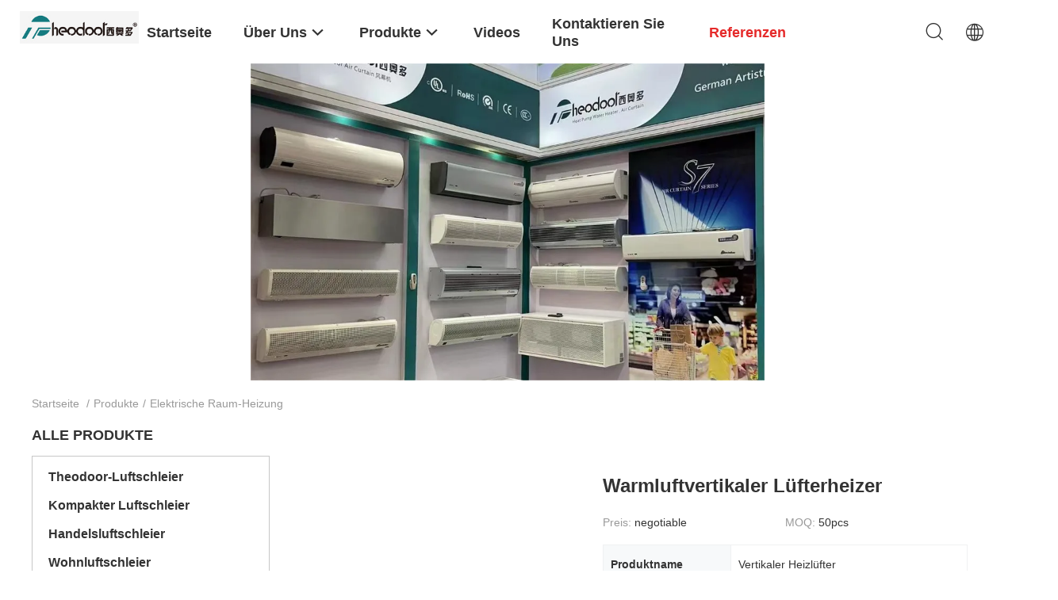

--- FILE ---
content_type: text/html
request_url: https://german.theodooraircurtain.com/supplier-83021-electric-room-heater
body_size: 29762
content:

<!DOCTYPE html>
<html lang="de">
<head>
	<meta charset="utf-8">
	<meta http-equiv="X-UA-Compatible" content="IE=edge">
	<meta name="viewport" content="width=device-width, initial-scale=1.0, maximum-scale=1.0, user-scalable=no">
    <title>Elektrische Raum-Heizung Fabrik, No input file specified. Elektrische Raum-Heizung produits aus China</title>
    <meta name="keywords" content="China Elektrische Raum-Heizung, Elektrische Raum-Heizung Fabrik, Kaufen Elektrische Raum-Heizung, Gute Qualität Elektrische Raum-Heizung" />
    <meta name="description" content="Günstig kaufen Elektrische Raum-Heizung de Elektrische Raum-Heizung Fabrik, Wir stellen gute Qualität zur Verfügung Elektrische Raum-Heizung aus China." />
    <link rel='preload'
					  href=/photo/theodooraircurtain/sitetpl/style/common.css?ver=1680245882 as='style'><link type='text/css' rel='stylesheet'
					  href=/photo/theodooraircurtain/sitetpl/style/common.css?ver=1680245882 media='all'><meta property="og:title" content="Elektrische Raum-Heizung Fabrik, No input file specified. Elektrische Raum-Heizung produits aus China" />
<meta property="og:description" content="Günstig kaufen Elektrische Raum-Heizung de Elektrische Raum-Heizung Fabrik, Wir stellen gute Qualität zur Verfügung Elektrische Raum-Heizung aus China." />
<meta property="og:type" content="product" />
<meta property="og:availability" content="instock" />
<meta property="og:site_name" content="Guangzhou Theodoor Technology Co., Ltd." />
<meta property="og:url" content="https://german.theodooraircurtain.com/supplier-83021-electric-room-heater" />
<meta property="og:image" content="https://german.theodooraircurtain.com/photo/pt17724483-hot_air_vertical_fan_heater.jpg" />
<link rel="canonical" href="https://german.theodooraircurtain.com/supplier-83021-electric-room-heater" />
<link rel="alternate" href="https://m.german.theodooraircurtain.com/supplier-83021-electric-room-heater" media="only screen and (max-width: 640px)" />
<style type="text/css">
/*<![CDATA[*/
.consent__cookie {position: fixed;top: 0;left: 0;width: 100%;height: 0%;z-index: 100000;}.consent__cookie_bg {position: fixed;top: 0;left: 0;width: 100%;height: 100%;background: #000;opacity: .6;display: none }.consent__cookie_rel {position: fixed;bottom:0;left: 0;width: 100%;background: #fff;display: -webkit-box;display: -ms-flexbox;display: flex;flex-wrap: wrap;padding: 24px 80px;-webkit-box-sizing: border-box;box-sizing: border-box;-webkit-box-pack: justify;-ms-flex-pack: justify;justify-content: space-between;-webkit-transition: all ease-in-out .3s;transition: all ease-in-out .3s }.consent__close {position: absolute;top: 20px;right: 20px;cursor: pointer }.consent__close svg {fill: #777 }.consent__close:hover svg {fill: #000 }.consent__cookie_box {flex: 1;word-break: break-word;}.consent__warm {color: #777;font-size: 16px;margin-bottom: 12px;line-height: 19px }.consent__title {color: #333;font-size: 20px;font-weight: 600;margin-bottom: 12px;line-height: 23px }.consent__itxt {color: #333;font-size: 14px;margin-bottom: 12px;display: -webkit-box;display: -ms-flexbox;display: flex;-webkit-box-align: center;-ms-flex-align: center;align-items: center }.consent__itxt i {display: -webkit-inline-box;display: -ms-inline-flexbox;display: inline-flex;width: 28px;height: 28px;border-radius: 50%;background: #e0f9e9;margin-right: 8px;-webkit-box-align: center;-ms-flex-align: center;align-items: center;-webkit-box-pack: center;-ms-flex-pack: center;justify-content: center }.consent__itxt svg {fill: #3ca860 }.consent__txt {color: #a6a6a6;font-size: 14px;margin-bottom: 8px;line-height: 17px }.consent__btns {display: -webkit-box;display: -ms-flexbox;display: flex;-webkit-box-orient: vertical;-webkit-box-direction: normal;-ms-flex-direction: column;flex-direction: column;-webkit-box-pack: center;-ms-flex-pack: center;justify-content: center;flex-shrink: 0;}.consent__btn {width: 280px;height: 40px;line-height: 40px;text-align: center;background: #3ca860;color: #fff;border-radius: 4px;margin: 8px 0;-webkit-box-sizing: border-box;box-sizing: border-box;cursor: pointer;font-size:14px}.consent__btn:hover {background: #00823b }.consent__btn.empty {color: #3ca860;border: 1px solid #3ca860;background: #fff }.consent__btn.empty:hover {background: #3ca860;color: #fff }.open .consent__cookie_bg {display: block }.open .consent__cookie_rel {bottom: 0 }@media (max-width: 760px) {.consent__btns {width: 100%;align-items: center;}.consent__cookie_rel {padding: 20px 24px }}.consent__cookie.open {display: block;}.consent__cookie {display: none;}
/*]]>*/
</style>
<script type="text/javascript">
/*<![CDATA[*/
window.isvideotpl = 0;window.detailurl = '';
var isShowGuide=0;showGuideColor=0;var company_type = 0;var webim_domain = '';

var colorUrl = '';
var aisearch = 0;
var selfUrl = '';
window.playerReportUrl='/vod/view_count/report';
var query_string = ["Products","Show",83021];
var g_tp = '';
var customtplcolor = 99703;
window.predomainsub = "";
/*]]>*/
</script>
</head>
<body>
<script>
var originProductInfo = '';
var originProductInfo = {"showproduct":1,"pid":"4023386","name":"Warmluftvertikaler L\u00fcfterheizer","source_url":"\/quality-4023386-hot-air-vertical-fan-heater","picurl":"\/photo\/pd17724483-hot_air_vertical_fan_heater.jpg","propertyDetail":[["Produktname","Vertikaler Heizl\u00fcfter"],["Anwendung","Heizung f\u00fcr gewerbliche Zwecke"],["Geliefert","220V oder 380V-50Hz"],["Typ","Heizluftventilatoren"]],"company_name":null,"picurl_c":"\/photo\/pc17724483-hot_air_vertical_fan_heater.jpg","price":"negotiable","username":"Mr. Johnny Qiu","viewTime":"Letzter Login : 0 Stunden 38 minuts vor","subject":"Was ist Ihre beste Preis f\u00fcr Warmluftvertikaler L\u00fcfterheizer","countrycode":""};
var save_url = "/contactsave.html";
var update_url = "/updateinquiry.html";
var productInfo = {};
var defaulProductInfo = {};
var myDate = new Date();
var curDate = myDate.getFullYear()+'-'+(parseInt(myDate.getMonth())+1)+'-'+myDate.getDate();
var message = '';
var default_pop = 1;
var leaveMessageDialog = document.getElementsByClassName('leave-message-dialog')[0]; // 获取弹层
var _$$ = function (dom) {
    return document.querySelectorAll(dom);
};
resInfo = originProductInfo;
resInfo['name'] = resInfo['name'] || '';
defaulProductInfo.pid = resInfo['pid'];
defaulProductInfo.productName = resInfo['name'] ?? '';
defaulProductInfo.productInfo = resInfo['propertyDetail'];
defaulProductInfo.productImg = resInfo['picurl_c'];
defaulProductInfo.subject = resInfo['subject'] ?? '';
defaulProductInfo.productImgAlt = resInfo['name'] ?? '';
var inquirypopup_tmp = 1;
var message = 'Sehr geehrter,'+'\r\n'+"Ich bin daran interessiert"+' '+trim(resInfo['name'])+", Könnten Sie mir weitere Details wie Typ, Größe, MOQ, Material usw. senden?"+'\r\n'+"Vielen Dank!"+'\r\n'+"Auf deine Antwort wartend.";
var message_1 = 'Sehr geehrter,'+'\r\n'+"Ich bin daran interessiert"+' '+trim(resInfo['name'])+", Könnten Sie mir weitere Details wie Typ, Größe, MOQ, Material usw. senden?"+'\r\n'+"Vielen Dank!"+'\r\n'+"Auf deine Antwort wartend.";
var message_2 = 'Hallo,'+'\r\n'+"ich suche nach"+' '+trim(resInfo['name'])+", Bitte senden Sie mir den Preis, die Spezifikation und das Bild."+'\r\n'+"Ihre schnelle Antwort wird sehr geschätzt."+'\r\n'+"Fühlen Sie sich frei, mich für weitere Informationen zu kontaktieren."+'\r\n'+"Danke vielmals.";
var message_3 = 'Hallo,'+'\r\n'+trim(resInfo['name'])+' '+"erfüllt meine Erwartungen."+'\r\n'+"Bitte geben Sie mir den besten Preis und einige andere Produktinformationen."+'\r\n'+"Fühlen Sie sich frei, mich per E-Mail zu kontaktieren."+'\r\n'+"Danke vielmals.";

var message_4 = 'Sehr geehrter,'+'\r\n'+"Was ist der FOB-Preis auf Ihrem"+' '+trim(resInfo['name'])+'?'+'\r\n'+"Welches ist der nächste Portname?"+'\r\n'+"Bitte antworten Sie mir so schnell wie möglich. Es ist besser, weitere Informationen zu teilen."+'\r\n'+"Grüße!";
var message_5 = 'Hallo,'+'\r\n'+"Ich interessiere mich sehr für Ihre"+' '+trim(resInfo['name'])+'.'+'\r\n'+"Bitte senden Sie mir Ihre Produktdetails."+'\r\n'+"Ich freue mich auf Ihre schnelle Antwort."+'\r\n'+"Fühlen Sie sich frei, mich per Mail zu kontaktieren."+'\r\n'+"Grüße!";

var message_6 = 'Sehr geehrter,'+'\r\n'+"Bitte geben Sie uns Informationen über Ihre"+' '+trim(resInfo['name'])+", wie Typ, Größe, Material und natürlich der beste Preis."+'\r\n'+"Ich freue mich auf Ihre schnelle Antwort."+'\r\n'+"Danke!";
var message_7 = 'Sehr geehrter,'+'\r\n'+"Können Sie liefern"+' '+trim(resInfo['name'])+" für uns?"+'\r\n'+"Zuerst wollen wir eine Preisliste und einige Produktdetails."+'\r\n'+"Ich hoffe, so schnell wie möglich eine Antwort zu erhalten und freue mich auf die Zusammenarbeit."+'\r\n'+"Vielen Dank.";
var message_8 = 'Hallo,'+'\r\n'+"ich suche nach"+' '+trim(resInfo['name'])+", Bitte geben Sie mir detailliertere Produktinformationen."+'\r\n'+"Ich freue mich auf Ihre Antwort."+'\r\n'+"Danke!";
var message_9 = 'Hallo,'+'\r\n'+"Ihre"+' '+trim(resInfo['name'])+" erfüllt meine Anforderungen sehr gut."+'\r\n'+"Bitte senden Sie mir den Preis, die Spezifikation und ein ähnliches Modell sind in Ordnung."+'\r\n'+"Fühlen Sie sich frei, mit mir zu chatten."+'\r\n'+"Vielen Dank!";
var message_10 = 'Sehr geehrter,'+'\r\n'+"Ich möchte mehr über die Details und das Zitat von erfahren"+' '+trim(resInfo['name'])+'.'+'\r\n'+"Fühlen Sie sich frei, mich zu kontaktieren."+'\r\n'+"Grüße!";

var r = getRandom(1,10);

defaulProductInfo.message = eval("message_"+r);
    defaulProductInfo.message = eval("message_"+r);
        var mytAjax = {

    post: function(url, data, fn) {
        var xhr = new XMLHttpRequest();
        xhr.open("POST", url, true);
        xhr.setRequestHeader("Content-Type", "application/x-www-form-urlencoded;charset=UTF-8");
        xhr.setRequestHeader("X-Requested-With", "XMLHttpRequest");
        xhr.setRequestHeader('Content-Type','text/plain;charset=UTF-8');
        xhr.onreadystatechange = function() {
            if(xhr.readyState == 4 && (xhr.status == 200 || xhr.status == 304)) {
                fn.call(this, xhr.responseText);
            }
        };
        xhr.send(data);
    },

    postform: function(url, data, fn) {
        var xhr = new XMLHttpRequest();
        xhr.open("POST", url, true);
        xhr.setRequestHeader("X-Requested-With", "XMLHttpRequest");
        xhr.onreadystatechange = function() {
            if(xhr.readyState == 4 && (xhr.status == 200 || xhr.status == 304)) {
                fn.call(this, xhr.responseText);
            }
        };
        xhr.send(data);
    }
};
/*window.onload = function(){
    leaveMessageDialog = document.getElementsByClassName('leave-message-dialog')[0];
    if (window.localStorage.recordDialogStatus=='undefined' || (window.localStorage.recordDialogStatus!='undefined' && window.localStorage.recordDialogStatus != curDate)) {
        setTimeout(function(){
            if(parseInt(inquirypopup_tmp%10) == 1){
                creatDialog(defaulProductInfo, 1);
            }
        }, 6000);
    }
};*/
function trim(str)
{
    str = str.replace(/(^\s*)/g,"");
    return str.replace(/(\s*$)/g,"");
};
function getRandom(m,n){
    var num = Math.floor(Math.random()*(m - n) + n);
    return num;
};
function strBtn(param) {

    var starattextarea = document.getElementById("textareamessage").value.length;
    var email = document.getElementById("startEmail").value;

    var default_tip = document.querySelectorAll(".watermark_container").length;
    if (20 < starattextarea && starattextarea < 3000) {
        if(default_tip>0){
            document.getElementById("textareamessage1").parentNode.parentNode.nextElementSibling.style.display = "none";
        }else{
            document.getElementById("textareamessage1").parentNode.nextElementSibling.style.display = "none";
        }

    } else {
        if(default_tip>0){
            document.getElementById("textareamessage1").parentNode.parentNode.nextElementSibling.style.display = "block";
        }else{
            document.getElementById("textareamessage1").parentNode.nextElementSibling.style.display = "block";
        }

        return;
    }

    // var re = /^([a-zA-Z0-9_-])+@([a-zA-Z0-9_-])+\.([a-zA-Z0-9_-])+/i;/*邮箱不区分大小写*/
    var re = /^[a-zA-Z0-9][\w-]*(\.?[\w-]+)*@[a-zA-Z0-9-]+(\.[a-zA-Z0-9]+)+$/i;
    if (!re.test(email)) {
        document.getElementById("startEmail").nextElementSibling.style.display = "block";
        return;
    } else {
        document.getElementById("startEmail").nextElementSibling.style.display = "none";
    }

    var subject = document.getElementById("pop_subject").value;
    var pid = document.getElementById("pop_pid").value;
    var message = document.getElementById("textareamessage").value;
    var sender_email = document.getElementById("startEmail").value;
    var tel = '';
    if (document.getElementById("tel0") != undefined && document.getElementById("tel0") != '')
        tel = document.getElementById("tel0").value;
    var form_serialize = '&tel='+tel;

    form_serialize = form_serialize.replace(/\+/g, "%2B");
    mytAjax.post(save_url,"pid="+pid+"&subject="+subject+"&email="+sender_email+"&message="+(message)+form_serialize,function(res){
        var mes = JSON.parse(res);
        if(mes.status == 200){
            var iid = mes.iid;
            document.getElementById("pop_iid").value = iid;
            document.getElementById("pop_uuid").value = mes.uuid;

            if(typeof gtag_report_conversion === "function"){
                gtag_report_conversion();//执行统计js代码
            }
            if(typeof fbq === "function"){
                fbq('track','Purchase');//执行统计js代码
            }
        }
    });
    for (var index = 0; index < document.querySelectorAll(".dialog-content-pql").length; index++) {
        document.querySelectorAll(".dialog-content-pql")[index].style.display = "none";
    };
    $('#idphonepql').val(tel);
    document.getElementById("dialog-content-pql-id").style.display = "block";
    ;
};
function twoBtnOk(param) {

    var selectgender = document.getElementById("Mr").innerHTML;
    var iid = document.getElementById("pop_iid").value;
    var sendername = document.getElementById("idnamepql").value;
    var senderphone = document.getElementById("idphonepql").value;
    var sendercname = document.getElementById("idcompanypql").value;
    var uuid = document.getElementById("pop_uuid").value;
    var gender = 2;
    if(selectgender == 'Mr.') gender = 0;
    if(selectgender == 'Mrs.') gender = 1;
    var pid = document.getElementById("pop_pid").value;
    var form_serialize = '';

        form_serialize = form_serialize.replace(/\+/g, "%2B");

    mytAjax.post(update_url,"iid="+iid+"&gender="+gender+"&uuid="+uuid+"&name="+(sendername)+"&tel="+(senderphone)+"&company="+(sendercname)+form_serialize,function(res){});

    for (var index = 0; index < document.querySelectorAll(".dialog-content-pql").length; index++) {
        document.querySelectorAll(".dialog-content-pql")[index].style.display = "none";
    };
    document.getElementById("dialog-content-pql-ok").style.display = "block";

};
function toCheckMust(name) {
    $('#'+name+'error').hide();
}
function handClidk(param) {
    var starattextarea = document.getElementById("textareamessage1").value.length;
    var email = document.getElementById("startEmail1").value;
    var default_tip = document.querySelectorAll(".watermark_container").length;
    if (20 < starattextarea && starattextarea < 3000) {
        if(default_tip>0){
            document.getElementById("textareamessage1").parentNode.parentNode.nextElementSibling.style.display = "none";
        }else{
            document.getElementById("textareamessage1").parentNode.nextElementSibling.style.display = "none";
        }

    } else {
        if(default_tip>0){
            document.getElementById("textareamessage1").parentNode.parentNode.nextElementSibling.style.display = "block";
        }else{
            document.getElementById("textareamessage1").parentNode.nextElementSibling.style.display = "block";
        }

        return;
    }

    // var re = /^([a-zA-Z0-9_-])+@([a-zA-Z0-9_-])+\.([a-zA-Z0-9_-])+/i;
    var re = /^[a-zA-Z0-9][\w-]*(\.?[\w-]+)*@[a-zA-Z0-9-]+(\.[a-zA-Z0-9]+)+$/i;
    if (!re.test(email)) {
        document.getElementById("startEmail1").nextElementSibling.style.display = "block";
        return;
    } else {
        document.getElementById("startEmail1").nextElementSibling.style.display = "none";
    }

    var subject = document.getElementById("pop_subject").value;
    var pid = document.getElementById("pop_pid").value;
    var message = document.getElementById("textareamessage1").value;
    var sender_email = document.getElementById("startEmail1").value;
    var form_serialize = tel = '';
    if (document.getElementById("tel1") != undefined && document.getElementById("tel1") != '')
        tel = document.getElementById("tel1").value;
        mytAjax.post(save_url,"email="+sender_email+"&tel="+tel+"&pid="+pid+"&message="+message+"&subject="+subject+form_serialize,function(res){

        var mes = JSON.parse(res);
        if(mes.status == 200){
            var iid = mes.iid;
            document.getElementById("pop_iid").value = iid;
            document.getElementById("pop_uuid").value = mes.uuid;
            if(typeof gtag_report_conversion === "function"){
                gtag_report_conversion();//执行统计js代码
            }
        }

    });
    for (var index = 0; index < document.querySelectorAll(".dialog-content-pql").length; index++) {
        document.querySelectorAll(".dialog-content-pql")[index].style.display = "none";
    };
    $('#idphonepql').val(tel);
    document.getElementById("dialog-content-pql-id").style.display = "block";

};
window.addEventListener('load', function () {
    $('.checkbox-wrap label').each(function(){
        if($(this).find('input').prop('checked')){
            $(this).addClass('on')
        }else {
            $(this).removeClass('on')
        }
    })
    $(document).on('click', '.checkbox-wrap label' , function(ev){
        if (ev.target.tagName.toUpperCase() != 'INPUT') {
            $(this).toggleClass('on')
        }
    })
})

function hand_video(pdata) {
    data = JSON.parse(pdata);
    productInfo.productName = data.productName;
    productInfo.productInfo = data.productInfo;
    productInfo.productImg = data.productImg;
    productInfo.subject = data.subject;

    var message = 'Sehr geehrter,'+'\r\n'+"Ich bin daran interessiert"+' '+trim(data.productName)+", Könnten Sie mir weitere Details wie Typ, Größe, Menge, Material usw. senden?"+'\r\n'+"Vielen Dank!"+'\r\n'+"Auf deine Antwort wartend.";

    var message = 'Sehr geehrter,'+'\r\n'+"Ich bin daran interessiert"+' '+trim(data.productName)+", Könnten Sie mir weitere Details wie Typ, Größe, MOQ, Material usw. senden?"+'\r\n'+"Vielen Dank!"+'\r\n'+"Auf deine Antwort wartend.";
    var message_1 = 'Sehr geehrter,'+'\r\n'+"Ich bin daran interessiert"+' '+trim(data.productName)+", Könnten Sie mir weitere Details wie Typ, Größe, MOQ, Material usw. senden?"+'\r\n'+"Vielen Dank!"+'\r\n'+"Auf deine Antwort wartend.";
    var message_2 = 'Hallo,'+'\r\n'+"ich suche nach"+' '+trim(data.productName)+", Bitte senden Sie mir den Preis, die Spezifikation und das Bild."+'\r\n'+"Ihre schnelle Antwort wird sehr geschätzt."+'\r\n'+"Fühlen Sie sich frei, mich für weitere Informationen zu kontaktieren."+'\r\n'+"Danke vielmals.";
    var message_3 = 'Hallo,'+'\r\n'+trim(data.productName)+' '+"erfüllt meine Erwartungen."+'\r\n'+"Bitte geben Sie mir den besten Preis und einige andere Produktinformationen."+'\r\n'+"Fühlen Sie sich frei, mich per E-Mail zu kontaktieren."+'\r\n'+"Danke vielmals.";

    var message_4 = 'Sehr geehrter,'+'\r\n'+"Was ist der FOB-Preis auf Ihrem"+' '+trim(data.productName)+'?'+'\r\n'+"Welches ist der nächste Portname?"+'\r\n'+"Bitte antworten Sie mir so schnell wie möglich. Es ist besser, weitere Informationen zu teilen."+'\r\n'+"Grüße!";
    var message_5 = 'Hallo,'+'\r\n'+"Ich interessiere mich sehr für Ihre"+' '+trim(data.productName)+'.'+'\r\n'+"Bitte senden Sie mir Ihre Produktdetails."+'\r\n'+"Ich freue mich auf Ihre schnelle Antwort."+'\r\n'+"Fühlen Sie sich frei, mich per Mail zu kontaktieren."+'\r\n'+"Grüße!";

    var message_6 = 'Sehr geehrter,'+'\r\n'+"Bitte geben Sie uns Informationen über Ihre"+' '+trim(data.productName)+", wie Typ, Größe, Material und natürlich der beste Preis."+'\r\n'+"Ich freue mich auf Ihre schnelle Antwort."+'\r\n'+"Danke!";
    var message_7 = 'Sehr geehrter,'+'\r\n'+"Können Sie liefern"+' '+trim(data.productName)+" für uns?"+'\r\n'+"Zuerst wollen wir eine Preisliste und einige Produktdetails."+'\r\n'+"Ich hoffe, so schnell wie möglich eine Antwort zu erhalten und freue mich auf die Zusammenarbeit."+'\r\n'+"Vielen Dank.";
    var message_8 = 'Hallo,'+'\r\n'+"ich suche nach"+' '+trim(data.productName)+", Bitte geben Sie mir detailliertere Produktinformationen."+'\r\n'+"Ich freue mich auf Ihre Antwort."+'\r\n'+"Danke!";
    var message_9 = 'Hallo,'+'\r\n'+"Ihre"+' '+trim(data.productName)+" erfüllt meine Anforderungen sehr gut."+'\r\n'+"Bitte senden Sie mir den Preis, die Spezifikation und ein ähnliches Modell sind in Ordnung."+'\r\n'+"Fühlen Sie sich frei, mit mir zu chatten."+'\r\n'+"Vielen Dank!";
    var message_10 = 'Sehr geehrter,'+'\r\n'+"Ich möchte mehr über die Details und das Zitat von erfahren"+' '+trim(data.productName)+'.'+'\r\n'+"Fühlen Sie sich frei, mich zu kontaktieren."+'\r\n'+"Grüße!";

    var r = getRandom(1,10);

    productInfo.message = eval("message_"+r);
            if(parseInt(inquirypopup_tmp/10) == 1){
        productInfo.message = "";
    }
    productInfo.pid = data.pid;
    creatDialog(productInfo, 2);
};

function handDialog(pdata) {
    data = JSON.parse(pdata);
    productInfo.productName = data.productName;
    productInfo.productInfo = data.productInfo;
    productInfo.productImg = data.productImg;
    productInfo.subject = data.subject;

    var message = 'Sehr geehrter,'+'\r\n'+"Ich bin daran interessiert"+' '+trim(data.productName)+", Könnten Sie mir weitere Details wie Typ, Größe, Menge, Material usw. senden?"+'\r\n'+"Vielen Dank!"+'\r\n'+"Auf deine Antwort wartend.";

    var message = 'Sehr geehrter,'+'\r\n'+"Ich bin daran interessiert"+' '+trim(data.productName)+", Könnten Sie mir weitere Details wie Typ, Größe, MOQ, Material usw. senden?"+'\r\n'+"Vielen Dank!"+'\r\n'+"Auf deine Antwort wartend.";
    var message_1 = 'Sehr geehrter,'+'\r\n'+"Ich bin daran interessiert"+' '+trim(data.productName)+", Könnten Sie mir weitere Details wie Typ, Größe, MOQ, Material usw. senden?"+'\r\n'+"Vielen Dank!"+'\r\n'+"Auf deine Antwort wartend.";
    var message_2 = 'Hallo,'+'\r\n'+"ich suche nach"+' '+trim(data.productName)+", Bitte senden Sie mir den Preis, die Spezifikation und das Bild."+'\r\n'+"Ihre schnelle Antwort wird sehr geschätzt."+'\r\n'+"Fühlen Sie sich frei, mich für weitere Informationen zu kontaktieren."+'\r\n'+"Danke vielmals.";
    var message_3 = 'Hallo,'+'\r\n'+trim(data.productName)+' '+"erfüllt meine Erwartungen."+'\r\n'+"Bitte geben Sie mir den besten Preis und einige andere Produktinformationen."+'\r\n'+"Fühlen Sie sich frei, mich per E-Mail zu kontaktieren."+'\r\n'+"Danke vielmals.";

    var message_4 = 'Sehr geehrter,'+'\r\n'+"Was ist der FOB-Preis auf Ihrem"+' '+trim(data.productName)+'?'+'\r\n'+"Welches ist der nächste Portname?"+'\r\n'+"Bitte antworten Sie mir so schnell wie möglich. Es ist besser, weitere Informationen zu teilen."+'\r\n'+"Grüße!";
    var message_5 = 'Hallo,'+'\r\n'+"Ich interessiere mich sehr für Ihre"+' '+trim(data.productName)+'.'+'\r\n'+"Bitte senden Sie mir Ihre Produktdetails."+'\r\n'+"Ich freue mich auf Ihre schnelle Antwort."+'\r\n'+"Fühlen Sie sich frei, mich per Mail zu kontaktieren."+'\r\n'+"Grüße!";

    var message_6 = 'Sehr geehrter,'+'\r\n'+"Bitte geben Sie uns Informationen über Ihre"+' '+trim(data.productName)+", wie Typ, Größe, Material und natürlich der beste Preis."+'\r\n'+"Ich freue mich auf Ihre schnelle Antwort."+'\r\n'+"Danke!";
    var message_7 = 'Sehr geehrter,'+'\r\n'+"Können Sie liefern"+' '+trim(data.productName)+" für uns?"+'\r\n'+"Zuerst wollen wir eine Preisliste und einige Produktdetails."+'\r\n'+"Ich hoffe, so schnell wie möglich eine Antwort zu erhalten und freue mich auf die Zusammenarbeit."+'\r\n'+"Vielen Dank.";
    var message_8 = 'Hallo,'+'\r\n'+"ich suche nach"+' '+trim(data.productName)+", Bitte geben Sie mir detailliertere Produktinformationen."+'\r\n'+"Ich freue mich auf Ihre Antwort."+'\r\n'+"Danke!";
    var message_9 = 'Hallo,'+'\r\n'+"Ihre"+' '+trim(data.productName)+" erfüllt meine Anforderungen sehr gut."+'\r\n'+"Bitte senden Sie mir den Preis, die Spezifikation und ein ähnliches Modell sind in Ordnung."+'\r\n'+"Fühlen Sie sich frei, mit mir zu chatten."+'\r\n'+"Vielen Dank!";
    var message_10 = 'Sehr geehrter,'+'\r\n'+"Ich möchte mehr über die Details und das Zitat von erfahren"+' '+trim(data.productName)+'.'+'\r\n'+"Fühlen Sie sich frei, mich zu kontaktieren."+'\r\n'+"Grüße!";

    var r = getRandom(1,10);
    productInfo.message = eval("message_"+r);
            if(parseInt(inquirypopup_tmp/10) == 1){
        productInfo.message = "";
    }
    productInfo.pid = data.pid;
    creatDialog(productInfo, 2);
};

function closepql(param) {

    leaveMessageDialog.style.display = 'none';
};

function closepql2(param) {

    for (var index = 0; index < document.querySelectorAll(".dialog-content-pql").length; index++) {
        document.querySelectorAll(".dialog-content-pql")[index].style.display = "none";
    };
    document.getElementById("dialog-content-pql-ok").style.display = "block";
};

function decodeHtmlEntities(str) {
    var tempElement = document.createElement('div');
    tempElement.innerHTML = str;
    return tempElement.textContent || tempElement.innerText || '';
}

function initProduct(productInfo,type){

    productInfo.productName = decodeHtmlEntities(productInfo.productName);
    productInfo.message = decodeHtmlEntities(productInfo.message);

    leaveMessageDialog = document.getElementsByClassName('leave-message-dialog')[0];
    leaveMessageDialog.style.display = "block";
    if(type == 3){
        var popinquiryemail = document.getElementById("popinquiryemail").value;
        _$$("#startEmail1")[0].value = popinquiryemail;
    }else{
        _$$("#startEmail1")[0].value = "";
    }
    _$$("#startEmail")[0].value = "";
    _$$("#idnamepql")[0].value = "";
    _$$("#idphonepql")[0].value = "";
    _$$("#idcompanypql")[0].value = "";

    _$$("#pop_pid")[0].value = productInfo.pid;
    _$$("#pop_subject")[0].value = productInfo.subject;
    
    if(parseInt(inquirypopup_tmp/10) == 1){
        productInfo.message = "";
    }

    _$$("#textareamessage1")[0].value = productInfo.message;
    _$$("#textareamessage")[0].value = productInfo.message;

    _$$("#dialog-content-pql-id .titlep")[0].innerHTML = productInfo.productName;
    _$$("#dialog-content-pql-id img")[0].setAttribute("src", productInfo.productImg);
    _$$("#dialog-content-pql-id img")[0].setAttribute("alt", productInfo.productImgAlt);

    _$$("#dialog-content-pql-id-hand img")[0].setAttribute("src", productInfo.productImg);
    _$$("#dialog-content-pql-id-hand img")[0].setAttribute("alt", productInfo.productImgAlt);
    _$$("#dialog-content-pql-id-hand .titlep")[0].innerHTML = productInfo.productName;

    if (productInfo.productInfo.length > 0) {
        var ul2, ul;
        ul = document.createElement("ul");
        for (var index = 0; index < productInfo.productInfo.length; index++) {
            var el = productInfo.productInfo[index];
            var li = document.createElement("li");
            var span1 = document.createElement("span");
            span1.innerHTML = el[0] + ":";
            var span2 = document.createElement("span");
            span2.innerHTML = el[1];
            li.appendChild(span1);
            li.appendChild(span2);
            ul.appendChild(li);

        }
        ul2 = ul.cloneNode(true);
        if (type === 1) {
            _$$("#dialog-content-pql-id .left")[0].replaceChild(ul, _$$("#dialog-content-pql-id .left ul")[0]);
        } else {
            _$$("#dialog-content-pql-id-hand .left")[0].replaceChild(ul2, _$$("#dialog-content-pql-id-hand .left ul")[0]);
            _$$("#dialog-content-pql-id .left")[0].replaceChild(ul, _$$("#dialog-content-pql-id .left ul")[0]);
        }
    };
    for (var index = 0; index < _$$("#dialog-content-pql-id .right ul li").length; index++) {
        _$$("#dialog-content-pql-id .right ul li")[index].addEventListener("click", function (params) {
            _$$("#dialog-content-pql-id .right #Mr")[0].innerHTML = this.innerHTML
        }, false)

    };

};
function closeInquiryCreateDialog() {
    document.getElementById("xuanpan_dialog_box_pql").style.display = "none";
};
function showInquiryCreateDialog() {
    document.getElementById("xuanpan_dialog_box_pql").style.display = "block";
};
function submitPopInquiry(){
    var message = document.getElementById("inquiry_message").value;
    var email = document.getElementById("inquiry_email").value;
    var subject = defaulProductInfo.subject;
    var pid = defaulProductInfo.pid;
    if (email === undefined) {
        showInquiryCreateDialog();
        document.getElementById("inquiry_email").style.border = "1px solid red";
        return false;
    };
    if (message === undefined) {
        showInquiryCreateDialog();
        document.getElementById("inquiry_message").style.border = "1px solid red";
        return false;
    };
    if (email.search(/^\w+((-\w+)|(\.\w+))*\@[A-Za-z0-9]+((\.|-)[A-Za-z0-9]+)*\.[A-Za-z0-9]+$/) == -1) {
        document.getElementById("inquiry_email").style.border= "1px solid red";
        showInquiryCreateDialog();
        return false;
    } else {
        document.getElementById("inquiry_email").style.border= "";
    };
    if (message.length < 20 || message.length >3000) {
        showInquiryCreateDialog();
        document.getElementById("inquiry_message").style.border = "1px solid red";
        return false;
    } else {
        document.getElementById("inquiry_message").style.border = "";
    };
    var tel = '';
    if (document.getElementById("tel") != undefined && document.getElementById("tel") != '')
        tel = document.getElementById("tel").value;

    mytAjax.post(save_url,"pid="+pid+"&subject="+subject+"&email="+email+"&message="+(message)+'&tel='+tel,function(res){
        var mes = JSON.parse(res);
        if(mes.status == 200){
            var iid = mes.iid;
            document.getElementById("pop_iid").value = iid;
            document.getElementById("pop_uuid").value = mes.uuid;

        }
    });
    initProduct(defaulProductInfo);
    for (var index = 0; index < document.querySelectorAll(".dialog-content-pql").length; index++) {
        document.querySelectorAll(".dialog-content-pql")[index].style.display = "none";
    };
    $('#idphonepql').val(tel);
    document.getElementById("dialog-content-pql-id").style.display = "block";

};

//带附件上传
function submitPopInquiryfile(email_id,message_id,check_sort,name_id,phone_id,company_id,attachments){

    if(typeof(check_sort) == 'undefined'){
        check_sort = 0;
    }
    var message = document.getElementById(message_id).value;
    var email = document.getElementById(email_id).value;
    var attachments = document.getElementById(attachments).value;
    if(typeof(name_id) !== 'undefined' && name_id != ""){
        var name  = document.getElementById(name_id).value;
    }
    if(typeof(phone_id) !== 'undefined' && phone_id != ""){
        var phone = document.getElementById(phone_id).value;
    }
    if(typeof(company_id) !== 'undefined' && company_id != ""){
        var company = document.getElementById(company_id).value;
    }
    var subject = defaulProductInfo.subject;
    var pid = defaulProductInfo.pid;

    if(check_sort == 0){
        if (email === undefined) {
            showInquiryCreateDialog();
            document.getElementById(email_id).style.border = "1px solid red";
            return false;
        };
        if (message === undefined) {
            showInquiryCreateDialog();
            document.getElementById(message_id).style.border = "1px solid red";
            return false;
        };

        if (email.search(/^\w+((-\w+)|(\.\w+))*\@[A-Za-z0-9]+((\.|-)[A-Za-z0-9]+)*\.[A-Za-z0-9]+$/) == -1) {
            document.getElementById(email_id).style.border= "1px solid red";
            showInquiryCreateDialog();
            return false;
        } else {
            document.getElementById(email_id).style.border= "";
        };
        if (message.length < 20 || message.length >3000) {
            showInquiryCreateDialog();
            document.getElementById(message_id).style.border = "1px solid red";
            return false;
        } else {
            document.getElementById(message_id).style.border = "";
        };
    }else{

        if (message === undefined) {
            showInquiryCreateDialog();
            document.getElementById(message_id).style.border = "1px solid red";
            return false;
        };

        if (email === undefined) {
            showInquiryCreateDialog();
            document.getElementById(email_id).style.border = "1px solid red";
            return false;
        };

        if (message.length < 20 || message.length >3000) {
            showInquiryCreateDialog();
            document.getElementById(message_id).style.border = "1px solid red";
            return false;
        } else {
            document.getElementById(message_id).style.border = "";
        };

        if (email.search(/^\w+((-\w+)|(\.\w+))*\@[A-Za-z0-9]+((\.|-)[A-Za-z0-9]+)*\.[A-Za-z0-9]+$/) == -1) {
            document.getElementById(email_id).style.border= "1px solid red";
            showInquiryCreateDialog();
            return false;
        } else {
            document.getElementById(email_id).style.border= "";
        };

    };

    mytAjax.post(save_url,"pid="+pid+"&subject="+subject+"&email="+email+"&message="+message+"&company="+company+"&attachments="+attachments,function(res){
        var mes = JSON.parse(res);
        if(mes.status == 200){
            var iid = mes.iid;
            document.getElementById("pop_iid").value = iid;
            document.getElementById("pop_uuid").value = mes.uuid;

            if(typeof gtag_report_conversion === "function"){
                gtag_report_conversion();//执行统计js代码
            }
            if(typeof fbq === "function"){
                fbq('track','Purchase');//执行统计js代码
            }
        }
    });
    initProduct(defaulProductInfo);

    if(name !== undefined && name != ""){
        _$$("#idnamepql")[0].value = name;
    }

    if(phone !== undefined && phone != ""){
        _$$("#idphonepql")[0].value = phone;
    }

    if(company !== undefined && company != ""){
        _$$("#idcompanypql")[0].value = company;
    }

    for (var index = 0; index < document.querySelectorAll(".dialog-content-pql").length; index++) {
        document.querySelectorAll(".dialog-content-pql")[index].style.display = "none";
    };
    document.getElementById("dialog-content-pql-id").style.display = "block";

};
function submitPopInquiryByParam(email_id,message_id,check_sort,name_id,phone_id,company_id){

    if(typeof(check_sort) == 'undefined'){
        check_sort = 0;
    }

    var senderphone = '';
    var message = document.getElementById(message_id).value;
    var email = document.getElementById(email_id).value;
    if(typeof(name_id) !== 'undefined' && name_id != ""){
        var name  = document.getElementById(name_id).value;
    }
    if(typeof(phone_id) !== 'undefined' && phone_id != ""){
        var phone = document.getElementById(phone_id).value;
        senderphone = phone;
    }
    if(typeof(company_id) !== 'undefined' && company_id != ""){
        var company = document.getElementById(company_id).value;
    }
    var subject = defaulProductInfo.subject;
    var pid = defaulProductInfo.pid;

    if(check_sort == 0){
        if (email === undefined) {
            showInquiryCreateDialog();
            document.getElementById(email_id).style.border = "1px solid red";
            return false;
        };
        if (message === undefined) {
            showInquiryCreateDialog();
            document.getElementById(message_id).style.border = "1px solid red";
            return false;
        };

        if (email.search(/^\w+((-\w+)|(\.\w+))*\@[A-Za-z0-9]+((\.|-)[A-Za-z0-9]+)*\.[A-Za-z0-9]+$/) == -1) {
            document.getElementById(email_id).style.border= "1px solid red";
            showInquiryCreateDialog();
            return false;
        } else {
            document.getElementById(email_id).style.border= "";
        };
        if (message.length < 20 || message.length >3000) {
            showInquiryCreateDialog();
            document.getElementById(message_id).style.border = "1px solid red";
            return false;
        } else {
            document.getElementById(message_id).style.border = "";
        };
    }else{

        if (message === undefined) {
            showInquiryCreateDialog();
            document.getElementById(message_id).style.border = "1px solid red";
            return false;
        };

        if (email === undefined) {
            showInquiryCreateDialog();
            document.getElementById(email_id).style.border = "1px solid red";
            return false;
        };

        if (message.length < 20 || message.length >3000) {
            showInquiryCreateDialog();
            document.getElementById(message_id).style.border = "1px solid red";
            return false;
        } else {
            document.getElementById(message_id).style.border = "";
        };

        if (email.search(/^\w+((-\w+)|(\.\w+))*\@[A-Za-z0-9]+((\.|-)[A-Za-z0-9]+)*\.[A-Za-z0-9]+$/) == -1) {
            document.getElementById(email_id).style.border= "1px solid red";
            showInquiryCreateDialog();
            return false;
        } else {
            document.getElementById(email_id).style.border= "";
        };

    };

    var productsku = "";
    if($("#product_sku").length > 0){
        productsku = $("#product_sku").html();
    }

    mytAjax.post(save_url,"tel="+senderphone+"&pid="+pid+"&subject="+subject+"&email="+email+"&message="+message+"&messagesku="+encodeURI(productsku),function(res){
        var mes = JSON.parse(res);
        if(mes.status == 200){
            var iid = mes.iid;
            document.getElementById("pop_iid").value = iid;
            document.getElementById("pop_uuid").value = mes.uuid;

            if(typeof gtag_report_conversion === "function"){
                gtag_report_conversion();//执行统计js代码
            }
            if(typeof fbq === "function"){
                fbq('track','Purchase');//执行统计js代码
            }
        }
    });
    initProduct(defaulProductInfo);

    if(name !== undefined && name != ""){
        _$$("#idnamepql")[0].value = name;
    }

    if(phone !== undefined && phone != ""){
        _$$("#idphonepql")[0].value = phone;
    }

    if(company !== undefined && company != ""){
        _$$("#idcompanypql")[0].value = company;
    }

    for (var index = 0; index < document.querySelectorAll(".dialog-content-pql").length; index++) {
        document.querySelectorAll(".dialog-content-pql")[index].style.display = "none";

    };
    document.getElementById("dialog-content-pql-id").style.display = "block";

};

function creat_videoDialog(productInfo, type) {

    if(type == 1){
        if(default_pop != 1){
            return false;
        }
        window.localStorage.recordDialogStatus = curDate;
    }else{
        default_pop = 0;
    }
    initProduct(productInfo, type);
    if (type === 1) {
        // 自动弹出
        for (var index = 0; index < document.querySelectorAll(".dialog-content-pql").length; index++) {

            document.querySelectorAll(".dialog-content-pql")[index].style.display = "none";
        };
        document.getElementById("dialog-content-pql").style.display = "block";
    } else {
        // 手动弹出
        for (var index = 0; index < document.querySelectorAll(".dialog-content-pql").length; index++) {
            document.querySelectorAll(".dialog-content-pql")[index].style.display = "none";
        };
        document.getElementById("dialog-content-pql-id-hand").style.display = "block";
    }
}

function creatDialog(productInfo, type) {

    if(type == 1){
        if(default_pop != 1){
            return false;
        }
        window.localStorage.recordDialogStatus = curDate;
    }else{
        default_pop = 0;
    }
    initProduct(productInfo, type);
    if (type === 1) {
        // 自动弹出
        for (var index = 0; index < document.querySelectorAll(".dialog-content-pql").length; index++) {

            document.querySelectorAll(".dialog-content-pql")[index].style.display = "none";
        };
        document.getElementById("dialog-content-pql").style.display = "block";
    } else {
        // 手动弹出
        for (var index = 0; index < document.querySelectorAll(".dialog-content-pql").length; index++) {
            document.querySelectorAll(".dialog-content-pql")[index].style.display = "none";
        };
        document.getElementById("dialog-content-pql-id-hand").style.display = "block";
    }
}

//带邮箱信息打开询盘框 emailtype=1表示带入邮箱
function openDialog(emailtype){
    var type = 2;//不带入邮箱，手动弹出
    if(emailtype == 1){
        var popinquiryemail = document.getElementById("popinquiryemail").value;
        // var re = /^([a-zA-Z0-9_-])+@([a-zA-Z0-9_-])+\.([a-zA-Z0-9_-])+/i;
        var re = /^[a-zA-Z0-9][\w-]*(\.?[\w-]+)*@[a-zA-Z0-9-]+(\.[a-zA-Z0-9]+)+$/i;
        if (!re.test(popinquiryemail)) {
            //前端提示样式;
            showInquiryCreateDialog();
            document.getElementById("popinquiryemail").style.border = "1px solid red";
            return false;
        } else {
            //前端提示样式;
        }
        var type = 3;
    }
    creatDialog(defaulProductInfo,type);
}

//上传附件
function inquiryUploadFile(){
    var fileObj = document.querySelector("#fileId").files[0];
    //构建表单数据
    var formData = new FormData();
    var filesize = fileObj.size;
    if(filesize > 10485760 || filesize == 0) {
        document.getElementById("filetips").style.display = "block";
        return false;
    }else {
        document.getElementById("filetips").style.display = "none";
    }
    formData.append('popinquiryfile', fileObj);
    document.getElementById("quotefileform").reset();
    var save_url = "/inquiryuploadfile.html";
    mytAjax.postform(save_url,formData,function(res){
        var mes = JSON.parse(res);
        if(mes.status == 200){
            document.getElementById("uploader-file-info").innerHTML = document.getElementById("uploader-file-info").innerHTML + "<span class=op>"+mes.attfile.name+"<a class=delatt id=att"+mes.attfile.id+" onclick=delatt("+mes.attfile.id+");>Delete</a></span>";
            var nowattachs = document.getElementById("attachments").value;
            if( nowattachs !== ""){
                var attachs = JSON.parse(nowattachs);
                attachs[mes.attfile.id] = mes.attfile;
            }else{
                var attachs = {};
                attachs[mes.attfile.id] = mes.attfile;
            }
            document.getElementById("attachments").value = JSON.stringify(attachs);
        }
    });
}
//附件删除
function delatt(attid)
{
    var nowattachs = document.getElementById("attachments").value;
    if( nowattachs !== ""){
        var attachs = JSON.parse(nowattachs);
        if(attachs[attid] == ""){
            return false;
        }
        var formData = new FormData();
        var delfile = attachs[attid]['filename'];
        var save_url = "/inquirydelfile.html";
        if(delfile != "") {
            formData.append('delfile', delfile);
            mytAjax.postform(save_url, formData, function (res) {
                if(res !== "") {
                    var mes = JSON.parse(res);
                    if (mes.status == 200) {
                        delete attachs[attid];
                        document.getElementById("attachments").value = JSON.stringify(attachs);
                        var s = document.getElementById("att"+attid);
                        s.parentNode.remove();
                    }
                }
            });
        }
    }else{
        return false;
    }
}

</script>
<div class="leave-message-dialog" style="display: none">
<style>
    .leave-message-dialog .close:before, .leave-message-dialog .close:after{
        content:initial;
    }
</style>
<div class="dialog-content-pql" id="dialog-content-pql" style="display: none">
    <span class="close" onclick="closepql()"><img src="/images/close.png" alt="close"></span>
    <div class="title">
        <p class="firstp-pql">Hinterlass eine Nachricht</p>
        <p class="lastp-pql">Wir rufen Sie bald zurück!</p>
    </div>
    <div class="form">
        <div class="textarea">
            <textarea style='font-family: robot;'  name="" id="textareamessage" cols="30" rows="10" style="margin-bottom:14px;width:100%"
                placeholder="Tragen Sie bitte Ihre Untersuchungsdetails ein."></textarea>
        </div>
        <p class="error-pql"> <span class="icon-pql"><img src="/images/error.png" alt="Guangzhou Theodoor Technology Co., Ltd."></span> Ihre Nachricht muss zwischen 20 und 3.000 Zeichen enthalten!</p>
        <input id="startEmail" type="text" placeholder="Betreten Sie Ihre E-Mail" onkeydown="if(event.keyCode === 13){ strBtn();}">
        <p class="error-pql"><span class="icon-pql"><img src="/images/error.png" alt="Guangzhou Theodoor Technology Co., Ltd."></span> Bitte überprüfen Sie Ihre E-Mail! </p>
                <input id="tel0" name="tel" type="text" oninput="value=value.replace(/[^0-9_+-]/g,'');" placeholder="Telefonnummer">
                <div class="operations">
            <div class='btn' id="submitStart" type="submit" onclick="strBtn()">EINREICHUNGEN</div>
        </div>
            </div>
</div>
<div class="dialog-content-pql dialog-content-pql-id" id="dialog-content-pql-id" style="display:none">
            <p class="title">Mehr Informationen ermöglichen eine bessere Kommunikation.</p>
        <span class="close" onclick="closepql2()"><svg t="1648434466530" class="icon" viewBox="0 0 1024 1024" version="1.1" xmlns="http://www.w3.org/2000/svg" p-id="2198" width="16" height="16"><path d="M576 512l277.333333 277.333333-64 64-277.333333-277.333333L234.666667 853.333333 170.666667 789.333333l277.333333-277.333333L170.666667 234.666667 234.666667 170.666667l277.333333 277.333333L789.333333 170.666667 853.333333 234.666667 576 512z" fill="#444444" p-id="2199"></path></svg></span>
    <div class="left">
        <div class="img"><img></div>
        <p class="titlep"></p>
        <ul> </ul>
    </div>
    <div class="right">
                <div style="position: relative;">
            <div class="mr"> <span id="Mr">Herr</span>
                <ul>
                    <li>Herr</li>
                    <li>Frau</li>
                </ul>
            </div>
            <input style="text-indent: 80px;" type="text" id="idnamepql" placeholder="Geben Sie Ihren Namen ein">
        </div>
        <input type="text"  id="idphonepql"  placeholder="Telefonnummer">
        <input type="text" id="idcompanypql"  placeholder="Firma" onkeydown="if(event.keyCode === 13){ twoBtnOk();}">
                <div class="btn form_new" id="twoBtnOk" onclick="twoBtnOk()">OK</div>
    </div>
</div>

<div class="dialog-content-pql dialog-content-pql-ok" id="dialog-content-pql-ok" style="display:none">
            <p class="title">Erfolgreich eingereicht!</p>
        <span class="close" onclick="closepql()"><svg t="1648434466530" class="icon" viewBox="0 0 1024 1024" version="1.1" xmlns="http://www.w3.org/2000/svg" p-id="2198" width="16" height="16"><path d="M576 512l277.333333 277.333333-64 64-277.333333-277.333333L234.666667 853.333333 170.666667 789.333333l277.333333-277.333333L170.666667 234.666667 234.666667 170.666667l277.333333 277.333333L789.333333 170.666667 853.333333 234.666667 576 512z" fill="#444444" p-id="2199"></path></svg></span>
    <div class="duihaook"></div>
        <p class="p1" style="text-align: center; font-size: 18px; margin-top: 14px;">Wir rufen Sie bald zurück!</p>
    <div class="btn" onclick="closepql()" id="endOk" style="margin: 0 auto;margin-top: 50px;">OK</div>
</div>
<div class="dialog-content-pql dialog-content-pql-id dialog-content-pql-id-hand" id="dialog-content-pql-id-hand"
    style="display:none">
     <input type="hidden" name="pop_pid" id="pop_pid" value="0">
     <input type="hidden" name="pop_subject" id="pop_subject" value="">
     <input type="hidden" name="pop_iid" id="pop_iid" value="0">
     <input type="hidden" name="pop_uuid" id="pop_uuid" value="0">
            <div class="title">
            <p class="firstp-pql">Hinterlass eine Nachricht</p>
            <p class="lastp-pql">Wir rufen Sie bald zurück!</p>
        </div>
        <span class="close" onclick="closepql()"><svg t="1648434466530" class="icon" viewBox="0 0 1024 1024" version="1.1" xmlns="http://www.w3.org/2000/svg" p-id="2198" width="16" height="16"><path d="M576 512l277.333333 277.333333-64 64-277.333333-277.333333L234.666667 853.333333 170.666667 789.333333l277.333333-277.333333L170.666667 234.666667 234.666667 170.666667l277.333333 277.333333L789.333333 170.666667 853.333333 234.666667 576 512z" fill="#444444" p-id="2199"></path></svg></span>
    <div class="left">
        <div class="img"><img></div>
        <p class="titlep"></p>
        <ul> </ul>
    </div>
    <div class="right" style="float:right">
                <div class="form">
            <div class="textarea">
                <textarea style='font-family: robot;' name="message" id="textareamessage1" cols="30" rows="10"
                    placeholder="Tragen Sie bitte Ihre Untersuchungsdetails ein."></textarea>
            </div>
            <p class="error-pql"> <span class="icon-pql"><img src="/images/error.png" alt="Guangzhou Theodoor Technology Co., Ltd."></span> Ihre Nachricht muss zwischen 20 und 3.000 Zeichen enthalten!</p>

                            <input style="" id="tel1" name="tel" type="text" oninput="value=value.replace(/[^0-9_+-]/g,'');" placeholder="Telefonnummer">
                        <input id='startEmail1' name='email' data-type='1' type='text'
                   placeholder="Betreten Sie Ihre E-Mail"
                   onkeydown='if(event.keyCode === 13){ handClidk();}'>
            
            <p class='error-pql'><span class='icon-pql'>
                    <img src="/images/error.png" alt="Guangzhou Theodoor Technology Co., Ltd."></span> Bitte überprüfen Sie Ihre E-Mail!            </p>

            <div class="operations">
                <div class='btn' id="submitStart1" type="submit" onclick="handClidk()">EINREICHUNGEN</div>
            </div>
        </div>
    </div>
</div>
</div>
<div id="xuanpan_dialog_box_pql" class="xuanpan_dialog_box_pql"
    style="display:none;background:rgba(0,0,0,.6);width:100%;height:100%;position: fixed;top:0;left:0;z-index: 999999;">
    <div class="box_pql"
      style="width:526px;height:206px;background:rgba(255,255,255,1);opacity:1;border-radius:4px;position: absolute;left: 50%;top: 50%;transform: translate(-50%,-50%);">
      <div onclick="closeInquiryCreateDialog()" class="close close_create_dialog"
        style="cursor: pointer;height:42px;width:40px;float:right;padding-top: 16px;"><span
          style="display: inline-block;width: 25px;height: 2px;background: rgb(114, 114, 114);transform: rotate(45deg); "><span
            style="display: block;width: 25px;height: 2px;background: rgb(114, 114, 114);transform: rotate(-90deg); "></span></span>
      </div>
      <div
        style="height: 72px; overflow: hidden; text-overflow: ellipsis; display:-webkit-box;-ebkit-line-clamp: 3;-ebkit-box-orient: vertical; margin-top: 58px; padding: 0 84px; font-size: 18px; color: rgba(51, 51, 51, 1); text-align: center; ">
        Bitte hinterlassen Sie Ihre korrekte E-Mail-Adresse und detaillierte Anforderungen (20-3.000 Zeichen).</div>
      <div onclick="closeInquiryCreateDialog()" class="close_create_dialog"
        style="width: 139px; height: 36px; background: rgba(253, 119, 34, 1); border-radius: 4px; margin: 16px auto; color: rgba(255, 255, 255, 1); font-size: 18px; line-height: 36px; text-align: center;">
        OK</div>
    </div>
</div>
<style type="text/css">.vr-asidebox {position: fixed; bottom: 290px; left: 16px; width: 160px; height: 90px; background: #eee; overflow: hidden; border: 4px solid rgba(4, 120, 237, 0.24); box-shadow: 0px 8px 16px rgba(0, 0, 0, 0.08); border-radius: 8px; display: none; z-index: 1000; } .vr-small {position: fixed; bottom: 290px; left: 16px; width: 72px; height: 90px; background: url(/images/ctm_icon_vr.png) no-repeat center; background-size: 69.5px; overflow: hidden; display: none; cursor: pointer; z-index: 1000; display: block; text-decoration: none; } .vr-group {position: relative; } .vr-animate {width: 160px; height: 90px; background: #eee; position: relative; } .js-marquee {/*margin-right: 0!important;*/ } .vr-link {position: absolute; top: 0; left: 0; width: 100%; height: 100%; display: none; } .vr-mask {position: absolute; top: 0px; left: 0px; width: 100%; height: 100%; display: block; background: #000; opacity: 0.4; } .vr-jump {position: absolute; top: 0px; left: 0px; width: 100%; height: 100%; display: block; background: url(/images/ctm_icon_see.png) no-repeat center center; background-size: 34px; font-size: 0; } .vr-close {position: absolute; top: 50%; right: 0px; width: 16px; height: 20px; display: block; transform: translate(0, -50%); background: rgba(255, 255, 255, 0.6); border-radius: 4px 0px 0px 4px; cursor: pointer; } .vr-close i {position: absolute; top: 0px; left: 0px; width: 100%; height: 100%; display: block; background: url(/images/ctm_icon_left.png) no-repeat center center; background-size: 16px; } .vr-group:hover .vr-link {display: block; } .vr-logo {position: absolute; top: 4px; left: 4px; width: 50px; height: 14px; background: url(/images/ctm_icon_vrshow.png) no-repeat; background-size: 48px; }
</style>

<style>
        .header_99703_101 .navigation li:nth-child(4) i{
        display:none;
    }
        .header_99703_101 .language-list{
        width: 170px;
    }
    .header_99703_101 .language-list li{
        line-height: 30px;
    height: 30px;
    position: relative;
    display: flex;
    align-items: center;
    padding: 0px 10px;
    }
</style>
    <header class="header_99703_101">
        <div class="wrap-rule">
            <div class="logo image-all">
                <a title="Guangzhou Theodoor Technology Co., Ltd." href="//german.theodooraircurtain.com"><img onerror="$(this).parent().hide();" src="/logo.gif" alt="Guangzhou Theodoor Technology Co., Ltd." /></a>            </div>
            <div class="navigation">
                <ul class="fn-clear">
                    <li class=''>
                       <a title="Startseite" href="/"><span>Startseite</span></a>                    </li>
                                        <li class='has-second '>
                        <a title="Über uns" href="/aboutus.html"><span>Über uns<i class="iconfont icon-down703"></i></span></a>                        
                        <div class="sub-menu">
                           <a title="Über uns" href="/aboutus-more.html">Unternehmensprofil</a>                           <a title="Fabrik Tour" href="/factory.html">Fabrik Tour</a>                           <a title="Qualitätskontrolle" href="/quality.html">Qualitätskontrolle</a>                        </div>
                    </li>
                                        <li class='has-second products-menu on'>
                       
                        <a title="Produits" href="/products.html"><span>Produkte<i class="iconfont icon-down703"></i></span></a>                        <div class="sub-menu">
                            <div class="wrap-rule fn-clear">
                                                                    <div class="product-item fn-clear">
                                        <div class="float-left image-all">


                                            <a title="Qualität Theodoor-Luftschleier Fabrik" href="/supplier-83010-theodoor-air-curtain"><img src='/images/load_icon.gif' data-src='/photo/pd17729611-fashion_theodoor_air_curtain_200_cm_length_commercial_air_curtain_cooler.jpg' class='' alt='Qualität  Fashion Theodoor Air Curtain 200 cm Length , Commercial Air Curtain Cooler Fabrik'  /></a>                                        </div>
                                        <div class="product-item-rg">


                                            <a class="categary-title" title="Qualität Theodoor-Luftschleier Fabrik" href="/supplier-83010-theodoor-air-curtain">Theodoor-Luftschleier</a>
                                            <div class="keywords">
                                                <a title="" href="/buy-air-curtains-for-restaurants.html">Luftschleier für Restaurants</a><a title="" href="/buy-air-curtains-for-doors.html">Luftschleier für Türen</a><a title="" href="/buy-air-curtain-fan.html">Luftschleierfan</a>

                                            </div>
                                        </div>
                                    </div>
                                                                    <div class="product-item fn-clear">
                                        <div class="float-left image-all">


                                            <a title="Qualität Kompakter Luftschleier Fabrik" href="/supplier-83011-compact-air-curtain"><img src='/images/load_icon.gif' data-src='/photo/pd24838464-2025_theodoor_s7_compact_air_curtain_door_fan_protecting_indoor_ac_air_saving_energy_and_free_door_opening.jpg' class='' alt='Qualität  2025 Theodoor S7 Compact Air Curtain Door Fan Protecting Indoor AC Air Saving Energy And Free  Door Opening Fabrik'  /></a>                                        </div>
                                        <div class="product-item-rg">


                                            <a class="categary-title" title="Qualität Kompakter Luftschleier Fabrik" href="/supplier-83011-compact-air-curtain">Kompakter Luftschleier</a>
                                            <div class="keywords">
                                                <a title="" href="/buy-air-curtain-blower.html">Luftschleiergebläse</a><a title="" href="/buy-door-air-cutter.html">Türluftschneider</a><a title="" href="/buy-air-curtain-fan.html">Luftschleierfan</a>

                                            </div>
                                        </div>
                                    </div>
                                                                    <div class="product-item fn-clear">
                                        <div class="float-left image-all">


                                            <a title="Qualität Handelsluftschleier Fabrik" href="/supplier-83012-commercial-air-curtain"><img src='/images/load_icon.gif' data-src='/photo/pd30630326-air_curtain_fan_with_infrared_sensor.jpg' class='' alt='Qualität  Air Curtain Fan with Infrared Sensor Fabrik'  /></a>                                        </div>
                                        <div class="product-item-rg">


                                            <a class="categary-title" title="Qualität Handelsluftschleier Fabrik" href="/supplier-83012-commercial-air-curtain">Handelsluftschleier</a>
                                            <div class="keywords">
                                                <a title="" href="/buy-recessed-air-curtain.html">vertiefter Luftschleier</a><a title="" href="/buy-over-door-air-curtain.html">über Türluftschleier</a><a title="" href="/buy-garage-door-air-curtain.html">Garagentorluftschleier</a>

                                            </div>
                                        </div>
                                    </div>
                                                                    <div class="product-item fn-clear">
                                        <div class="float-left image-all">


                                            <a title="Qualität Wohnluftschleier Fabrik" href="/supplier-83013-residential-air-curtain"><img src='/images/load_icon.gif' data-src='/photo/pd33458561-residential_air_curtain_for_kitchen_door.jpg' class='' alt='Qualität  Residential Air Curtain For Kitchen Door Fabrik'  /></a>                                        </div>
                                        <div class="product-item-rg">


                                            <a class="categary-title" title="Qualität Wohnluftschleier Fabrik" href="/supplier-83013-residential-air-curtain">Wohnluftschleier</a>
                                            <div class="keywords">
                                                <a title="" href="/buy-air-curtains-for-restaurants.html">Luftschleier für Restaurants</a><a title="" href="/buy-6kw-air-curtain.html">Luftschleier 6kw</a><a title="" href="/buy-commercial-door-air-curtain.html">Handelstürluftschleier</a>

                                            </div>
                                        </div>
                                    </div>
                                                                    <div class="product-item fn-clear">
                                        <div class="float-left image-all">


                                            <a title="Qualität Erhitzter Luftschleier Fabrik" href="/supplier-83016-heated-air-curtain"><img src='/images/load_icon.gif' data-src='/photo/pd31414580-2025_220v_residential_fan_air_curtain_mini_over_door_heater_with_remote_control.jpg' class='' alt='Qualität  2025 220V Residential Fan Air Curtain Mini Over Door Heater With Remote Control Fabrik'  /></a>                                        </div>
                                        <div class="product-item-rg">


                                            <a class="categary-title" title="Qualität Erhitzter Luftschleier Fabrik" href="/supplier-83016-heated-air-curtain">Erhitzter Luftschleier</a>
                                            <div class="keywords">
                                                <a title="" href="/buy-door-heaters-air-curtain.html">Türheizungsluftschleier</a><a title="" href="/buy-heated-air-curtains-for-doors.html">erhitzte Luftschleier für Türen</a><a title="" href="/buy-electric-air-curtain-heaters.html">elektrische Luftschleierheizungen</a>

                                            </div>
                                        </div>
                                    </div>
                                                                    <div class="product-item fn-clear">
                                        <div class="float-left image-all">


                                            <a title="Qualität Industrieller Luftschleier Fabrik" href="/supplier-83015-industrial-air-curtain"><img src='/images/load_icon.gif' data-src='/photo/pd22848888-2025_heavy_duty_industrial_theodoor_air_curtain_for_storage_room_factory_warehouse_at_5_6m.jpg' class='' alt='Qualität  2025 Heavy Duty Industrial Theodoor Air Curtain For Storage Room / Factory Warehouse At 5-6m Fabrik'  /></a>                                        </div>
                                        <div class="product-item-rg">


                                            <a class="categary-title" title="Qualität Industrieller Luftschleier Fabrik" href="/supplier-83015-industrial-air-curtain">Industrieller Luftschleier</a>
                                            <div class="keywords">
                                                <a title="" href="/buy-stainless-steel-air-curtain.html">Edelstahl-Luftschleier</a><a title="" href="/buy-60-inch-air-curtain.html">60 Zoll Luftschleier</a><a title="" href="/buy-air-curtain-cooler.html">Luftschleierkühlvorrichtung</a>

                                            </div>
                                        </div>
                                    </div>
                                                                    <div class="product-item fn-clear">
                                        <div class="float-left image-all">


                                            <a title="Qualität Vertikaler Luftschleier Fabrik" href="/supplier-83014-vertical-air-curtain"><img src='/images/load_icon.gif' data-src='/photo/pd5883709-2025_stainless_steel_centrifugal_vertical_air_curtain_commercial_door_air_curtain.jpg' class='' alt='Qualität  2025 Stainless Steel Centrifugal Vertical Air Curtain , Commercial Door Air Curtain Fabrik'  /></a>                                        </div>
                                        <div class="product-item-rg">


                                            <a class="categary-title" title="Qualität Vertikaler Luftschleier Fabrik" href="/supplier-83014-vertical-air-curtain">Vertikaler Luftschleier</a>
                                            <div class="keywords">
                                                <a title="" href="/buy-heating-air-curtain.html">Heizungsluftschleier</a><a title="" href="/buy-cool-air-doors.html">kühle Wettertüren</a><a title="" href="/buy-warm-air-curtain.html">warmer Luftschleier</a>

                                            </div>
                                        </div>
                                    </div>
                                                                    <div class="product-item fn-clear">
                                        <div class="float-left image-all">


                                            <a title="Qualität Heißwasser-Luftschleier Fabrik" href="/supplier-83017-hot-water-air-curtain"><img src='/images/load_icon.gif' data-src='/photo/pd17781022-2025_energy_saving_wall_mounted_hot_water_source_thermal_air_curtain_evaporator_heating_rm_3512_s.jpg' class='' alt='Qualität  2025 Energy Saving Wall Mounted Hot Water Source Thermal Air Curtain Evaporator Heating RM-3512-S Fabrik'  /></a>                                        </div>
                                        <div class="product-item-rg">


                                            <a class="categary-title" title="Qualität Heißwasser-Luftschleier Fabrik" href="/supplier-83017-hot-water-air-curtain">Heißwasser-Luftschleier</a>
                                            <div class="keywords">
                                                <a title="" href="/buy-door-heaters-air-curtain.html">Türheizungsluftschleier</a><a title="" href="/buy-electric-air-curtain-heaters.html">elektrische Luftschleierheizungen</a><a title="" href="/buy-heat-pump-air-curtain.html">Wärmepumpeluftschleier</a>

                                            </div>
                                        </div>
                                    </div>
                                                                    <div class="product-item fn-clear">
                                        <div class="float-left image-all">


                                            <a title="Qualität Wohnwärmepumpe Fabrik" href="/supplier-83018-residential-heat-pump"><img src='/images/load_icon.gif' data-src='/photo/pd32306879-theodoor_x7_all_in_one_heat_pump_r32_connected_solar_system_water_heater_boiler.jpg' class='' alt='Qualität  Theodoor X7 All In One Heat Pump R32 Connected Solar System Water Heater Boiler Fabrik'  /></a>                                        </div>
                                        <div class="product-item-rg">


                                            <a class="categary-title" title="Qualität Wohnwärmepumpe Fabrik" href="/supplier-83018-residential-heat-pump">Wohnwärmepumpe</a>
                                            <div class="keywords">
                                                <a title="" href="/buy-theodoor-heat-pump.html">Theodoor-Wärmepumpe</a><a title="" href="/buy-free-standing-heat-pump.html">freie stehende Wärmepumpe</a><a title="" href="/buy-stainless-steel-heat-pump.html">EdelstahlWärmepumpe</a>

                                            </div>
                                        </div>
                                    </div>
                                                                    <div class="product-item fn-clear">
                                        <div class="float-left image-all">


                                            <a title="Qualität Swimmingpool-Wärmepumpe Fabrik" href="/supplier-83019-swimming-pool-heat-pump"><img src='/images/load_icon.gif' data-src='/photo/pd29735457-2025_36kw_air_sounce_water_heater_swimming_pool_heat_pump_with_copeland_compressor.jpg' class='' alt='Qualität  2025 36KW Air Sounce Water Heater Swimming Pool Heat Pump With Copeland Compressor Fabrik'  /></a>                                        </div>
                                        <div class="product-item-rg">


                                            <a class="categary-title" title="Qualität Swimmingpool-Wärmepumpe Fabrik" href="/supplier-83019-swimming-pool-heat-pump">Swimmingpool-Wärmepumpe</a>
                                            <div class="keywords">
                                                <a title="" href="/buy-heat-pump-for-hot-water.html">Wärmepumpe für Heißwasser</a><a title="" href="/buy-air-source-swimming-pool-heat-pump.html">Luftquellswimmingpool-Wärmepumpe</a><a title="" href="/buy-air-source-heat-pump-for-outdoor-swimming-pool.html">Luftquellwärmepumpe für Swimmingpool im Freien</a>

                                            </div>
                                        </div>
                                    </div>
                                                                    <div class="product-item fn-clear">
                                        <div class="float-left image-all">


                                            <a title="Qualität Handelswärmepumpe Fabrik" href="/supplier-83020-commercial-heat-pump"><img src='/images/load_icon.gif' data-src='/photo/pd27072642-2025_evi_heat_pump_for_domestic_hot_water_and_floor_heating_energy_saving_unit.jpg' class='' alt='Qualität  2025 EVI Heat Pump For Domestic Hot Water and Floor Heating Energy Saving Unit Fabrik'  /></a>                                        </div>
                                        <div class="product-item-rg">


                                            <a class="categary-title" title="Qualität Handelswärmepumpe Fabrik" href="/supplier-83020-commercial-heat-pump">Handelswärmepumpe</a>
                                            <div class="keywords">
                                                <a title="" href="/buy-r134a-heat-pump.html">R134A-Wärmepumpe</a><a title="" href="/buy-high-cop-heat-pump.html">Hohe SPINDEL Wärmepumpe</a><a title="" href="/buy-direct-exchange-heat-pump.html">verweisen Sie AustauschWärmepumpe</a>

                                            </div>
                                        </div>
                                    </div>
                                                                                                    <div class="product-item other-product fn-clear">
                                        <a class="categary-title" title="Qualität Elektrische Raum-Heizung Fabrik" href="/supplier-83021-electric-room-heater">Elektrische Raum-Heizung</a><a class="categary-title" title="Qualität Lüftungsabluftventilator Fabrik" href="/supplier-2577534-ventilating-exhaust-fan">Lüftungsabluftventilator</a>
                                    </div>
                                                            </div>
                        </div>
                    </li>
                                        <li>
                        <a target="_blank" title="" href="/video.html"><span>Videos<i class="iconfont icon-down703"></i></span></a>                    </li>
                                        
                                                                                <li >
                        <a title="Kontakt" href="/contactus.html"><span>Kontaktieren Sie uns</span></a>                    </li>

                                    <li>
                        <a target="_blank" class="request-quote" rel="nofollow" title="Zitat" href="/contactnow.html"><span>Referenzen</span></a>                    </li>
                    
                </ul>
            </div>

            <div class="header-right">
                <i class="icon-search iconfont icon-sou703"></i>
                <div class="language">
                    <span class="current-lang">
                        <i class="iconfont icon-yu703"></i>
                    </span>
                    <ul class="language-list">
                                                <li class="en  ">
                        <img src="[data-uri]" alt="" style="width: 16px; height: 12px; margin-right: 8px; border: 1px solid #ccc;">
                                                        <a title="English" href="https://www.theodooraircurtain.com/supplier-83021-electric-room-heater">English</a>                        </li>
                                            <li class="fr  ">
                        <img src="[data-uri]" alt="" style="width: 16px; height: 12px; margin-right: 8px; border: 1px solid #ccc;">
                                                        <a title="Français" href="https://french.theodooraircurtain.com/supplier-83021-electric-room-heater">Français</a>                        </li>
                                            <li class="de  ">
                        <img src="[data-uri]" alt="" style="width: 16px; height: 12px; margin-right: 8px; border: 1px solid #ccc;">
                                                        <a title="Deutsch" href="https://german.theodooraircurtain.com/supplier-83021-electric-room-heater">Deutsch</a>                        </li>
                                            <li class="it  ">
                        <img src="[data-uri]" alt="" style="width: 16px; height: 12px; margin-right: 8px; border: 1px solid #ccc;">
                                                        <a title="Italiano" href="https://italian.theodooraircurtain.com/supplier-83021-electric-room-heater">Italiano</a>                        </li>
                                            <li class="ru  ">
                        <img src="[data-uri]" alt="" style="width: 16px; height: 12px; margin-right: 8px; border: 1px solid #ccc;">
                                                        <a title="Русский" href="https://russian.theodooraircurtain.com/supplier-83021-electric-room-heater">Русский</a>                        </li>
                                            <li class="es  ">
                        <img src="[data-uri]" alt="" style="width: 16px; height: 12px; margin-right: 8px; border: 1px solid #ccc;">
                                                        <a title="Español" href="https://spanish.theodooraircurtain.com/supplier-83021-electric-room-heater">Español</a>                        </li>
                                            <li class="pt  ">
                        <img src="[data-uri]" alt="" style="width: 16px; height: 12px; margin-right: 8px; border: 1px solid #ccc;">
                                                        <a title="Português" href="https://portuguese.theodooraircurtain.com/supplier-83021-electric-room-heater">Português</a>                        </li>
                                            <li class="nl  ">
                        <img src="[data-uri]" alt="" style="width: 16px; height: 12px; margin-right: 8px; border: 1px solid #ccc;">
                                                        <a title="Nederlandse" href="https://dutch.theodooraircurtain.com/supplier-83021-electric-room-heater">Nederlandse</a>                        </li>
                                            <li class="el  ">
                        <img src="[data-uri]" alt="" style="width: 16px; height: 12px; margin-right: 8px; border: 1px solid #ccc;">
                                                        <a title="ελληνικά" href="https://greek.theodooraircurtain.com/supplier-83021-electric-room-heater">ελληνικά</a>                        </li>
                                            <li class="ja  ">
                        <img src="[data-uri]" alt="" style="width: 16px; height: 12px; margin-right: 8px; border: 1px solid #ccc;">
                                                        <a title="日本語" href="https://japanese.theodooraircurtain.com/supplier-83021-electric-room-heater">日本語</a>                        </li>
                                            <li class="ko  ">
                        <img src="[data-uri]" alt="" style="width: 16px; height: 12px; margin-right: 8px; border: 1px solid #ccc;">
                                                        <a title="한국" href="https://korean.theodooraircurtain.com/supplier-83021-electric-room-heater">한국</a>                        </li>
                                            <li class="ar  ">
                        <img src="[data-uri]" alt="" style="width: 16px; height: 12px; margin-right: 8px; border: 1px solid #ccc;">
                                                        <a title="العربية" href="https://arabic.theodooraircurtain.com/supplier-83021-electric-room-heater">العربية</a>                        </li>
                                            <li class="hi  ">
                        <img src="[data-uri]" alt="" style="width: 16px; height: 12px; margin-right: 8px; border: 1px solid #ccc;">
                                                        <a title="हिन्दी" href="https://hindi.theodooraircurtain.com/supplier-83021-electric-room-heater">हिन्दी</a>                        </li>
                                            <li class="tr  ">
                        <img src="[data-uri]" alt="" style="width: 16px; height: 12px; margin-right: 8px; border: 1px solid #ccc;">
                                                        <a title="Türkçe" href="https://turkish.theodooraircurtain.com/supplier-83021-electric-room-heater">Türkçe</a>                        </li>
                                            <li class="id  ">
                        <img src="[data-uri]" alt="" style="width: 16px; height: 12px; margin-right: 8px; border: 1px solid #ccc;">
                                                        <a title="Indonesia" href="https://indonesian.theodooraircurtain.com/supplier-83021-electric-room-heater">Indonesia</a>                        </li>
                                            <li class="vi  ">
                        <img src="[data-uri]" alt="" style="width: 16px; height: 12px; margin-right: 8px; border: 1px solid #ccc;">
                                                        <a title="Tiếng Việt" href="https://vietnamese.theodooraircurtain.com/supplier-83021-electric-room-heater">Tiếng Việt</a>                        </li>
                                            <li class="th  ">
                        <img src="[data-uri]" alt="" style="width: 16px; height: 12px; margin-right: 8px; border: 1px solid #ccc;">
                                                        <a title="ไทย" href="https://thai.theodooraircurtain.com/supplier-83021-electric-room-heater">ไทย</a>                        </li>
                                            <li class="bn  ">
                        <img src="[data-uri]" alt="" style="width: 16px; height: 12px; margin-right: 8px; border: 1px solid #ccc;">
                                                        <a title="বাংলা" href="https://bengali.theodooraircurtain.com/supplier-83021-electric-room-heater">বাংলা</a>                        </li>
                                            <li class="fa  ">
                        <img src="[data-uri]" alt="" style="width: 16px; height: 12px; margin-right: 8px; border: 1px solid #ccc;">
                                                        <a title="فارسی" href="https://persian.theodooraircurtain.com/supplier-83021-electric-room-heater">فارسی</a>                        </li>
                                            <li class="pl  ">
                        <img src="[data-uri]" alt="" style="width: 16px; height: 12px; margin-right: 8px; border: 1px solid #ccc;">
                                                        <a title="Polski" href="https://polish.theodooraircurtain.com/supplier-83021-electric-room-heater">Polski</a>                        </li>
                                            
                    </ul>
                </div>
            </div>
            <form class="form" action="" method="" onsubmit="return jsWidgetSearch(this,'');">
                <i class="iconfont icon-sou703"></i>
                <input type="text" name="keyword" placeholder="Was Sie suchend sind...">
                <i class="close-btn iconfont icon-close703"></i>
            </form>

            
        </div>
    </header>
<div class="inner_banner_99703_113">
        <img src="/photo/cl165416813-.jpg" alt="products">
</div><div class="bread_crumbs_99703_114">
    <div class="wrap-rule">
        <a title="" href="/">Startseite</a>        <i>/</i><a title="" href="/products.html">Produkte</a><i>/</i><h1>Elektrische Raum-Heizung</h1>    </div>
</div><div class="wrap-rule fn-clear">
        <div class="aside">
            <div class="product_all_99703_120">
	<div class="header-title">Alle Produkte</div>
	<ul class="list">
				<li class="">
			<h2><a title="China Theodoor-Luftschleier" href="/supplier-83010-theodoor-air-curtain">Theodoor-Luftschleier</a></h2>
		</li>
				<li class="">
			<h2><a title="China Kompakter Luftschleier" href="/supplier-83011-compact-air-curtain">Kompakter Luftschleier</a></h2>
		</li>
				<li class="">
			<h2><a title="China Handelsluftschleier" href="/supplier-83012-commercial-air-curtain">Handelsluftschleier</a></h2>
		</li>
				<li class="">
			<h2><a title="China Wohnluftschleier" href="/supplier-83013-residential-air-curtain">Wohnluftschleier</a></h2>
		</li>
				<li class="">
			<h2><a title="China Erhitzter Luftschleier" href="/supplier-83016-heated-air-curtain">Erhitzter Luftschleier</a></h2>
		</li>
				<li class="">
			<h2><a title="China Industrieller Luftschleier" href="/supplier-83015-industrial-air-curtain">Industrieller Luftschleier</a></h2>
		</li>
				<li class="">
			<h2><a title="China Vertikaler Luftschleier" href="/supplier-83014-vertical-air-curtain">Vertikaler Luftschleier</a></h2>
		</li>
				<li class="">
			<h2><a title="China Heißwasser-Luftschleier" href="/supplier-83017-hot-water-air-curtain">Heißwasser-Luftschleier</a></h2>
		</li>
				<li class="">
			<h2><a title="China Wohnwärmepumpe" href="/supplier-83018-residential-heat-pump">Wohnwärmepumpe</a></h2>
		</li>
				<li class="">
			<h2><a title="China Swimmingpool-Wärmepumpe" href="/supplier-83019-swimming-pool-heat-pump">Swimmingpool-Wärmepumpe</a></h2>
		</li>
				<li class="">
			<h2><a title="China Handelswärmepumpe" href="/supplier-83020-commercial-heat-pump">Handelswärmepumpe</a></h2>
		</li>
				<li class="on">
			<h2><a title="China Elektrische Raum-Heizung" href="/supplier-83021-electric-room-heater">Elektrische Raum-Heizung</a></h2>
		</li>
				<li class="">
			<h2><a title="China Lüftungsabluftventilator" href="/supplier-2577534-ventilating-exhaust-fan">Lüftungsabluftventilator</a></h2>
		</li>
			</ul>
</div>             <div class="chatnow_99703_117">
    <div class="chatnow-title">Ich bin online Chat Jetzt</div>
    <div class="chatnow-content">
        <table>
                        <tr>
                <th>Ansprechpartner :</th>
                <td>Johnny Qiu</td>
            </tr>
                                    <tr>
                <th>Telefonnummer :</th>
                <td>0086-20-87497337</td>
            </tr>
                                </table>
        <form action="">
            <textarea id="inquiry_message_pop" placeholder="Senden Sie Ihre Anfrage an uns."></textarea>
            <input type="text" id="inquiry_email_pop" placeholder="Deine E-Mail">
            <input type="text" style="" oninput="value=value.replace(/[^0-9_+-]/g,'');" id="inquiry_phone_number_pop" placeholder="Telefonnummer">
            <button class="button" type="button" onclick="submitPopInquiryByParam('inquiry_email_pop','inquiry_message_pop',1,'','inquiry_phone_number_pop')">Kontakt</button>
        </form>
        <div class="links">
                            <a href="mailto:johnnyqiu@theodoor.com.cn"><i class="icon iconfont icon-youjian icon-2"></i></a>
                            <a href="skype:johnnyqiu020?call"><i class="icon iconfont icon-skype icon-1"></i></a>
                            <a href="/contactus.html#10005"><i class="icon iconfont icon-tel icon-3"></i></a>
                    </div>
    </div>
</div>
        </div>
        <div class="right-content">
            <div class="product_list_99703_118">
            <div class="search-wrap">
            <div class="search-reminder">
            </div>
        </div>
                            <div class="item fn-clear">
                <div class="image-all has-video">
                                        <a title="China Warmluftvertikaler Lüfterheizer" href="/quality-4023386-hot-air-vertical-fan-heater"><img alt="China Warmluftvertikaler Lüfterheizer" class="lazyi" data-original="/photo/pt17724483-hot_air_vertical_fan_heater.jpg" src="/images/load_icon.gif" /></a>                </div>
                <div class="texts">
                    <h2 class="item-title">
                        <a title="China Warmluftvertikaler Lüfterheizer" href="/quality-4023386-hot-air-vertical-fan-heater">Warmluftvertikaler Lüfterheizer</a>                    </h2>
                    <div class="remark">
                                                            <span class="remark-item">Preis: <span>negotiable</span></span>
                                                                        <span class="remark-item">MOQ: <span>50pcs</span></span>
                                            </div>
                    <table>
                                                <tr>
                            <th>Produktname</th>
                            <td>Vertikaler Heizlüfter</td>
                        </tr>
                                            <tr>
                            <th>Anwendung</th>
                            <td>Heizung für gewerbliche Zwecke</td>
                        </tr>
                                            <tr>
                            <th>Geliefert</th>
                            <td>220V oder 380V-50Hz</td>
                        </tr>
                                            <tr>
                            <th>Typ</th>
                            <td>Heizluftventilatoren</td>
                        </tr>
                                            <tr>
                            <th>Leistung</th>
                            <td>6 bis 15 kW</td>
                        </tr>
                                        </table>
                    <div class="operations">
                                                                            <button class="button get-price-btn" onclick='handDialog("{\"pid\":\"4023386\",\"productName\":\"Warmluftvertikaler L\\u00fcfterheizer\",\"productInfo\":[[\"Produktname\",\"Vertikaler Heizl\\u00fcfter\"],[\"Anwendung\",\"Heizung f\\u00fcr gewerbliche Zwecke\"],[\"Geliefert\",\"220V oder 380V-50Hz\"],[\"Typ\",\"Heizluftventilatoren\"]],\"subject\":\"Bitte senden Sie mir ein Angebot \\u00fcber Ihre Warmluftvertikaler L\\u00fcfterheizer\",\"productImg\":\"\\/photo\\/pc17724483-hot_air_vertical_fan_heater.jpg\"}")'>Bestpreis</button>
                            <button class="button mail-us" onclick='handDialog("{\"pid\":\"4023386\",\"productName\":\"Warmluftvertikaler L\\u00fcfterheizer\",\"productInfo\":[[\"Produktname\",\"Vertikaler Heizl\\u00fcfter\"],[\"Anwendung\",\"Heizung f\\u00fcr gewerbliche Zwecke\"],[\"Geliefert\",\"220V oder 380V-50Hz\"],[\"Typ\",\"Heizluftventilatoren\"]],\"subject\":\"Bitte senden Sie mir ein Angebot \\u00fcber Ihre Warmluftvertikaler L\\u00fcfterheizer\",\"productImg\":\"\\/photo\\/pc17724483-hot_air_vertical_fan_heater.jpg\"}")'>Mailen Sie uns</button>
                                            </div>
                </div>
            </div>
                        <div class="item fn-clear">
                <div class="image-all has-video">
                                        <a title="China Fernbedienung Aluminium Raumheizung" href="/quality-12044744-remote-control-aluminum-room-heater"><img alt="China Fernbedienung Aluminium Raumheizung" class="lazyi" data-original="/photo/pt24302758-remote_control_aluminum_room_heater.jpg" src="/images/load_icon.gif" /></a>                </div>
                <div class="texts">
                    <h2 class="item-title">
                        <a title="China Fernbedienung Aluminium Raumheizung" href="/quality-12044744-remote-control-aluminum-room-heater">Fernbedienung Aluminium Raumheizung</a>                    </h2>
                    <div class="remark">
                                                            <span class="remark-item">Preis: <span>USD 199-299 per pieces</span></span>
                                                                        <span class="remark-item">MOQ: <span>50 Stk.</span></span>
                                            </div>
                    <table>
                                                <tr>
                            <th>Heizkörper</th>
                            <td>X-förmiger Aluminiumheizer</td>
                        </tr>
                                            <tr>
                            <th>Installation</th>
                            <td>Freistehend</td>
                        </tr>
                                            <tr>
                            <th>Bezugsmaterial</th>
                            <td>Aluminium</td>
                        </tr>
                                            <tr>
                            <th>Größe</th>
                            <td>1,2 bis 1,9 m</td>
                        </tr>
                                            <tr>
                            <th>Leistung</th>
                            <td>3 Ebenen</td>
                        </tr>
                                        </table>
                    <div class="operations">
                                                                            <button class="button get-price-btn" onclick='handDialog("{\"pid\":\"12044744\",\"productName\":\"Fernbedienung Aluminium Raumheizung\",\"productInfo\":[[\"Heizk\\u00f6rper\",\"X-f\\u00f6rmiger Aluminiumheizer\"],[\"Installation\",\"Freistehend\"],[\"Bezugsmaterial\",\"Aluminium\"],[\"Gr\\u00f6\\u00dfe\",\"1,2 bis 1,9 m\"]],\"subject\":\"Was ist der FOB-Preis auf dem Fernbedienung Aluminium Raumheizung\",\"productImg\":\"\\/photo\\/pc24302758-remote_control_aluminum_room_heater.jpg\"}")'>Bestpreis</button>
                            <button class="button mail-us" onclick='handDialog("{\"pid\":\"12044744\",\"productName\":\"Fernbedienung Aluminium Raumheizung\",\"productInfo\":[[\"Heizk\\u00f6rper\",\"X-f\\u00f6rmiger Aluminiumheizer\"],[\"Installation\",\"Freistehend\"],[\"Bezugsmaterial\",\"Aluminium\"],[\"Gr\\u00f6\\u00dfe\",\"1,2 bis 1,9 m\"]],\"subject\":\"Was ist der FOB-Preis auf dem Fernbedienung Aluminium Raumheizung\",\"productImg\":\"\\/photo\\/pc24302758-remote_control_aluminum_room_heater.jpg\"}")'>Mailen Sie uns</button>
                                            </div>
                </div>
            </div>
                        <div class="item fn-clear">
                <div class="image-all has-video">
                                        <a title="China 2025 Raumheizung Wandbefestigung Typ Lüfterheizung mit PTC Heizung und RC 2-4kW" href="/sale-12714807-2025-room-heater-wall-mounting-type-fan-heater-with-ptc-heater-and-rc-2-4kw.html"><img alt="China 2025 Raumheizung Wandbefestigung Typ Lüfterheizung mit PTC Heizung und RC 2-4kW" class="lazyi" data-original="/photo/pt26952694-2025_room_heater_wall_mounting_type_fan_heater_with_ptc_heater_and_rc_2_4kw.jpg" src="/images/load_icon.gif" /></a>                </div>
                <div class="texts">
                    <h2 class="item-title">
                        <a title="China 2025 Raumheizung Wandbefestigung Typ Lüfterheizung mit PTC Heizung und RC 2-4kW" href="/sale-12714807-2025-room-heater-wall-mounting-type-fan-heater-with-ptc-heater-and-rc-2-4kw.html">2025 Raumheizung Wandbefestigung Typ Lüfterheizung mit PTC Heizung und RC 2-4kW</a>                    </h2>
                    <div class="remark">
                                                            <span class="remark-item">Preis: <span>negotiable</span></span>
                                                                        <span class="remark-item">MOQ: <span>50pcs</span></span>
                                            </div>
                    <table>
                                                <tr>
                            <th>Produktbezeichnung</th>
                            <td>Heizungsanlagen mit Wandventilator</td>
                        </tr>
                                            <tr>
                            <th>Anwendung</th>
                            <td>Raum-Heizung</td>
                        </tr>
                                            <tr>
                            <th>Lieferung</th>
                            <td>220V bis 50Hz</td>
                        </tr>
                                            <tr>
                            <th>Typ</th>
                            <td>Heizluftventilatoren</td>
                        </tr>
                                            <tr>
                            <th>Macht</th>
                            <td>2 bis 4 kW</td>
                        </tr>
                                        </table>
                    <div class="operations">
                                                                            <button class="button get-price-btn" onclick='handDialog("{\"pid\":\"12714807\",\"productName\":\"2025 Raumheizung Wandbefestigung Typ L\\u00fcfterheizung mit PTC Heizung und RC 2-4kW\",\"productInfo\":[[\"Produktbezeichnung\",\"Heizungsanlagen mit Wandventilator\"],[\"Anwendung\",\"Raum-Heizung\"],[\"Lieferung\",\"220V bis 50Hz\"],[\"Typ\",\"Heizluftventilatoren\"]],\"subject\":\"Bitte senden Sie mir weitere Informationen \\u00fcber Ihre 2025 Raumheizung Wandbefestigung Typ L\\u00fcfterheizung mit PTC Heizung und RC 2-4kW\",\"productImg\":\"\\/photo\\/pc26952694-2025_room_heater_wall_mounting_type_fan_heater_with_ptc_heater_and_rc_2_4kw.jpg\"}")'>Bestpreis</button>
                            <button class="button mail-us" onclick='handDialog("{\"pid\":\"12714807\",\"productName\":\"2025 Raumheizung Wandbefestigung Typ L\\u00fcfterheizung mit PTC Heizung und RC 2-4kW\",\"productInfo\":[[\"Produktbezeichnung\",\"Heizungsanlagen mit Wandventilator\"],[\"Anwendung\",\"Raum-Heizung\"],[\"Lieferung\",\"220V bis 50Hz\"],[\"Typ\",\"Heizluftventilatoren\"]],\"subject\":\"Bitte senden Sie mir weitere Informationen \\u00fcber Ihre 2025 Raumheizung Wandbefestigung Typ L\\u00fcfterheizung mit PTC Heizung und RC 2-4kW\",\"productImg\":\"\\/photo\\/pc26952694-2025_room_heater_wall_mounting_type_fan_heater_with_ptc_heater_and_rc_2_4kw.jpg\"}")'>Mailen Sie uns</button>
                                            </div>
                </div>
            </div>
                        <div class="item fn-clear">
                <div class="image-all has-video">
                                        <a title="China 2025 Theodoor Raumheizung Elektro-Basisbrett-Konvektorheizung mit WIFI und Fernbedienung" href="/sale-12898720-2025-theodoor-room-heater-electric-baseboard-convector-heater-with-wifi-and-remote-control.html"><img alt="China 2025 Theodoor Raumheizung Elektro-Basisbrett-Konvektorheizung mit WIFI und Fernbedienung" class="lazyi" data-original="/photo/pt29760661-2025_theodoor_room_heater_electric_baseboard_convector_heater_with_wifi_and_remote_control.jpg" src="/images/load_icon.gif" /></a>                </div>
                <div class="texts">
                    <h2 class="item-title">
                        <a title="China 2025 Theodoor Raumheizung Elektro-Basisbrett-Konvektorheizung mit WIFI und Fernbedienung" href="/sale-12898720-2025-theodoor-room-heater-electric-baseboard-convector-heater-with-wifi-and-remote-control.html">2025 Theodoor Raumheizung Elektro-Basisbrett-Konvektorheizung mit WIFI und Fernbedienung</a>                    </h2>
                    <div class="remark">
                                                            <span class="remark-item">Preis: <span>USD 199-399 per pieces</span></span>
                                                                        <span class="remark-item">MOQ: <span>50 Stk.</span></span>
                                            </div>
                    <table>
                                                <tr>
                            <th>Heizungselement</th>
                            <td>Aluminiumflossen-Heizgerät in X-Form</td>
                        </tr>
                                            <tr>
                            <th>Einrichtung</th>
                            <td>Freistehend</td>
                        </tr>
                                            <tr>
                            <th>Stromversorgung</th>
                            <td>220V~/50Hz</td>
                        </tr>
                                            <tr>
                            <th>Heizleistung</th>
                            <td>1.5-3KW</td>
                        </tr>
                                            <tr>
                            <th>Passender Bereich</th>
                            <td>15 bis 30 Quadratmeter</td>
                        </tr>
                                        </table>
                    <div class="operations">
                                                                            <button class="button get-price-btn" onclick='handDialog("{\"pid\":\"12898720\",\"productName\":\"2025 Theodoor Raumheizung Elektro-Basisbrett-Konvektorheizung mit WIFI und Fernbedienung\",\"productInfo\":[[\"Heizungselement\",\"Aluminiumflossen-Heizger\\u00e4t in X-Form\"],[\"Einrichtung\",\"Freistehend\"],[\"Stromversorgung\",\"220V~\\/50Hz\"],[\"Heizleistung\",\"1.5-3KW\"]],\"subject\":\"Wie viel f\\u00fcr Ihre 2025 Theodoor Raumheizung Elektro-Basisbrett-Konvektorheizung mit WIFI und Fernbedienung\",\"productImg\":\"\\/photo\\/pc29760661-2025_theodoor_room_heater_electric_baseboard_convector_heater_with_wifi_and_remote_control.jpg\"}")'>Bestpreis</button>
                            <button class="button mail-us" onclick='handDialog("{\"pid\":\"12898720\",\"productName\":\"2025 Theodoor Raumheizung Elektro-Basisbrett-Konvektorheizung mit WIFI und Fernbedienung\",\"productInfo\":[[\"Heizungselement\",\"Aluminiumflossen-Heizger\\u00e4t in X-Form\"],[\"Einrichtung\",\"Freistehend\"],[\"Stromversorgung\",\"220V~\\/50Hz\"],[\"Heizleistung\",\"1.5-3KW\"]],\"subject\":\"Wie viel f\\u00fcr Ihre 2025 Theodoor Raumheizung Elektro-Basisbrett-Konvektorheizung mit WIFI und Fernbedienung\",\"productImg\":\"\\/photo\\/pc29760661-2025_theodoor_room_heater_electric_baseboard_convector_heater_with_wifi_and_remote_control.jpg\"}")'>Mailen Sie uns</button>
                                            </div>
                </div>
            </div>
                        <div class="item fn-clear">
                <div class="image-all has-video">
                                        <a title="China 2025 Warm Sun Serie Vertikaler Lüfterheizer mit Smart Touch Screen Heizung Klimaanlage" href="/sale-10731548-2025-warm-sun-series-vertical-fan-heater-with-smart-touch-screen-control-heating-air-conditioning.html"><img alt="China 2025 Warm Sun Serie Vertikaler Lüfterheizer mit Smart Touch Screen Heizung Klimaanlage" class="lazyi" data-original="/photo/pt31548008-2025_warm_sun_series_vertical_fan_heater_with_smart_touch_screen_control_heating_air_conditioning.jpg" src="/images/load_icon.gif" /></a>                </div>
                <div class="texts">
                    <h2 class="item-title">
                        <a title="China 2025 Warm Sun Serie Vertikaler Lüfterheizer mit Smart Touch Screen Heizung Klimaanlage" href="/sale-10731548-2025-warm-sun-series-vertical-fan-heater-with-smart-touch-screen-control-heating-air-conditioning.html">2025 Warm Sun Serie Vertikaler Lüfterheizer mit Smart Touch Screen Heizung Klimaanlage</a>                    </h2>
                    <div class="remark">
                                                            <span class="remark-item">Preis: <span>negotiable</span></span>
                                                                        <span class="remark-item">MOQ: <span>50 Stk.</span></span>
                                            </div>
                    <table>
                                                <tr>
                            <th>Heizungselement</th>
                            <td>PTC</td>
                        </tr>
                                            <tr>
                            <th>Einrichtung</th>
                            <td>Freistehend</td>
                        </tr>
                                            <tr>
                            <th>Typ der Lüfter</th>
                            <td>220V~/50Hz</td>
                        </tr>
                                            <tr>
                            <th>Leistung der PTC-Heizung</th>
                            <td>6/4/2 kW</td>
                        </tr>
                                            <tr>
                            <th>Gebläse-Drehzahl</th>
                            <td>3 Geschwindigkeiten</td>
                        </tr>
                                        </table>
                    <div class="operations">
                                                                            <button class="button get-price-btn" onclick='handDialog("{\"pid\":\"10731548\",\"productName\":\"2025 Warm Sun Serie Vertikaler L\\u00fcfterheizer mit Smart Touch Screen Heizung Klimaanlage\",\"productInfo\":[[\"Heizungselement\",\"PTC\"],[\"Einrichtung\",\"Freistehend\"],[\"Typ der L\\u00fcfter\",\"220V~\\/50Hz\"],[\"Leistung der PTC-Heizung\",\"6\\/4\\/2 kW\"]],\"subject\":\"Was ist der FOB-Preis auf dem 2025 Warm Sun Serie Vertikaler L\\u00fcfterheizer mit Smart Touch Screen Heizung Klimaanlage\",\"productImg\":\"\\/photo\\/pc31548008-2025_warm_sun_series_vertical_fan_heater_with_smart_touch_screen_control_heating_air_conditioning.jpg\"}")'>Bestpreis</button>
                            <button class="button mail-us" onclick='handDialog("{\"pid\":\"10731548\",\"productName\":\"2025 Warm Sun Serie Vertikaler L\\u00fcfterheizer mit Smart Touch Screen Heizung Klimaanlage\",\"productInfo\":[[\"Heizungselement\",\"PTC\"],[\"Einrichtung\",\"Freistehend\"],[\"Typ der L\\u00fcfter\",\"220V~\\/50Hz\"],[\"Leistung der PTC-Heizung\",\"6\\/4\\/2 kW\"]],\"subject\":\"Was ist der FOB-Preis auf dem 2025 Warm Sun Serie Vertikaler L\\u00fcfterheizer mit Smart Touch Screen Heizung Klimaanlage\",\"productImg\":\"\\/photo\\/pc31548008-2025_warm_sun_series_vertical_fan_heater_with_smart_touch_screen_control_heating_air_conditioning.jpg\"}")'>Mailen Sie uns</button>
                                            </div>
                </div>
            </div>
                        <div class="item fn-clear">
                <div class="image-all has-video">
                                        <a title="China 2025 Warmluftklimagerät mit großem Luftvolumen" href="/sale-11664491-2025-vertical-type-warm-air-conditioner-large-air-volume-commercial-or-industrial-fan-heater-for-roo.html"><img alt="China 2025 Warmluftklimagerät mit großem Luftvolumen" class="lazyi" data-original="/photo/pt22803339-2025_vertical_type_warm_air_conditioner_large_air_volume_commercial_or_industrial_fan_heater_for_room_heating.jpg" src="/images/load_icon.gif" /></a>                </div>
                <div class="texts">
                    <h2 class="item-title">
                        <a title="China 2025 Warmluftklimagerät mit großem Luftvolumen" href="/sale-11664491-2025-vertical-type-warm-air-conditioner-large-air-volume-commercial-or-industrial-fan-heater-for-roo.html">2025 Warmluftklimagerät mit großem Luftvolumen</a>                    </h2>
                    <div class="remark">
                                                            <span class="remark-item">Preis: <span>USD 999-899 per pieces</span></span>
                                                                        <span class="remark-item">MOQ: <span>50 Stk.</span></span>
                                            </div>
                    <table>
                                                <tr>
                            <th>Heizungselement</th>
                            <td>PTC</td>
                        </tr>
                                            <tr>
                            <th>Einrichtung</th>
                            <td>Freistehend</td>
                        </tr>
                                            <tr>
                            <th>Typ der Lüfter</th>
                            <td>220V~/50Hz</td>
                        </tr>
                                            <tr>
                            <th>Leistung der PTC-Heizung</th>
                            <td>2-10KW</td>
                        </tr>
                                            <tr>
                            <th>Gebläse-Drehzahl</th>
                            <td>3 Geschwindigkeiten</td>
                        </tr>
                                        </table>
                    <div class="operations">
                                                                            <button class="button get-price-btn" onclick='handDialog("{\"pid\":\"11664491\",\"productName\":\"2025 Warmluftklimager\\u00e4t mit gro\\u00dfem Luftvolumen\",\"productInfo\":[[\"Heizungselement\",\"PTC\"],[\"Einrichtung\",\"Freistehend\"],[\"Typ der L\\u00fcfter\",\"220V~\\/50Hz\"],[\"Leistung der PTC-Heizung\",\"2-10KW\"]],\"subject\":\"Bitte senden Sie Ihren Preis auf 2025 Warmluftklimager\\u00e4t mit gro\\u00dfem Luftvolumen\",\"productImg\":\"\\/photo\\/pc22803339-2025_vertical_type_warm_air_conditioner_large_air_volume_commercial_or_industrial_fan_heater_for_room_heating.jpg\"}")'>Bestpreis</button>
                            <button class="button mail-us" onclick='handDialog("{\"pid\":\"11664491\",\"productName\":\"2025 Warmluftklimager\\u00e4t mit gro\\u00dfem Luftvolumen\",\"productInfo\":[[\"Heizungselement\",\"PTC\"],[\"Einrichtung\",\"Freistehend\"],[\"Typ der L\\u00fcfter\",\"220V~\\/50Hz\"],[\"Leistung der PTC-Heizung\",\"2-10KW\"]],\"subject\":\"Bitte senden Sie Ihren Preis auf 2025 Warmluftklimager\\u00e4t mit gro\\u00dfem Luftvolumen\",\"productImg\":\"\\/photo\\/pc22803339-2025_vertical_type_warm_air_conditioner_large_air_volume_commercial_or_industrial_fan_heater_for_room_heating.jpg\"}")'>Mailen Sie uns</button>
                                            </div>
                </div>
            </div>
                        <div class="item fn-clear">
                <div class="image-all has-video">
                                        <a title="China 2025 Luxus-Zylinder PTC Heizungselemente Warme AC-Lüfterheizung für gewerbliche Räume mit 6-15 kW" href="/sale-10731976-2025-luxury-cylinder-ptc-heating-elements-warm-ac-fan-heater-for-commercial-place-at-6-15kw.html"><img alt="China 2025 Luxus-Zylinder PTC Heizungselemente Warme AC-Lüfterheizung für gewerbliche Räume mit 6-15 kW" class="lazyi" data-original="/photo/pt29759954-2025_luxury_cylinder_ptc_heating_elements_warm_ac_fan_heater_for_commercial_place_at_6_15kw.jpg" src="/images/load_icon.gif" /></a>                </div>
                <div class="texts">
                    <h2 class="item-title">
                        <a title="China 2025 Luxus-Zylinder PTC Heizungselemente Warme AC-Lüfterheizung für gewerbliche Räume mit 6-15 kW" href="/sale-10731976-2025-luxury-cylinder-ptc-heating-elements-warm-ac-fan-heater-for-commercial-place-at-6-15kw.html">2025 Luxus-Zylinder PTC Heizungselemente Warme AC-Lüfterheizung für gewerbliche Räume mit 6-15 kW</a>                    </h2>
                    <div class="remark">
                                                            <span class="remark-item">Preis: <span>USD 399-899 per pieces</span></span>
                                                                        <span class="remark-item">MOQ: <span>30 Stücke</span></span>
                                            </div>
                    <table>
                                                <tr>
                            <th>Volt./ Frequenz</th>
                            <td>220V~/50Hz oder 380V /50Hz</td>
                        </tr>
                                            <tr>
                            <th>Steigende Temperatur</th>
                            <td>35 bis 80 K</td>
                        </tr>
                                            <tr>
                            <th>Transportpaket</th>
                            <td>Kraftkarton</td>
                        </tr>
                                            <tr>
                            <th>Material</th>
                            <td>Metall</td>
                        </tr>
                                            <tr>
                            <th>Heizungselement</th>
                            <td>PTC-Heizung</td>
                        </tr>
                                        </table>
                    <div class="operations">
                                                                            <button class="button get-price-btn" onclick='handDialog("{\"pid\":\"10731976\",\"productName\":\"2025 Luxus-Zylinder PTC Heizungselemente Warme AC-L\\u00fcfterheizung f\\u00fcr gewerbliche R\\u00e4ume mit 6-15 kW\",\"productInfo\":[[\"Volt.\\/ Frequenz\",\"220V~\\/50Hz oder 380V \\/50Hz\"],[\"Steigende Temperatur\",\"35 bis 80 K\"],[\"Transportpaket\",\"Kraftkarton\"],[\"Material\",\"Metall\"]],\"subject\":\"Ich interessiere mich f\\u00fcr Ihre 2025 Luxus-Zylinder PTC Heizungselemente Warme AC-L\\u00fcfterheizung f\\u00fcr gewerbliche R\\u00e4ume mit 6-15 kW\",\"productImg\":\"\\/photo\\/pc29759954-2025_luxury_cylinder_ptc_heating_elements_warm_ac_fan_heater_for_commercial_place_at_6_15kw.jpg\"}")'>Bestpreis</button>
                            <button class="button mail-us" onclick='handDialog("{\"pid\":\"10731976\",\"productName\":\"2025 Luxus-Zylinder PTC Heizungselemente Warme AC-L\\u00fcfterheizung f\\u00fcr gewerbliche R\\u00e4ume mit 6-15 kW\",\"productInfo\":[[\"Volt.\\/ Frequenz\",\"220V~\\/50Hz oder 380V \\/50Hz\"],[\"Steigende Temperatur\",\"35 bis 80 K\"],[\"Transportpaket\",\"Kraftkarton\"],[\"Material\",\"Metall\"]],\"subject\":\"Ich interessiere mich f\\u00fcr Ihre 2025 Luxus-Zylinder PTC Heizungselemente Warme AC-L\\u00fcfterheizung f\\u00fcr gewerbliche R\\u00e4ume mit 6-15 kW\",\"productImg\":\"\\/photo\\/pc29759954-2025_luxury_cylinder_ptc_heating_elements_warm_ac_fan_heater_for_commercial_place_at_6_15kw.jpg\"}")'>Mailen Sie uns</button>
                                            </div>
                </div>
            </div>
                        <div class="item fn-clear">
                <div class="image-all has-video">
                                        <a title="China 2025 Golden Sun-Serie Schrank Warme Klimaanlage PTC Lüfterheizung" href="/sale-12872300-2025-golden-sun-series-cabinet-warm-air-conditioning-ptc-fan-heater.html"><img alt="China 2025 Golden Sun-Serie Schrank Warme Klimaanlage PTC Lüfterheizung" class="lazyi" data-original="/photo/pt29652680-2025_golden_sun_series_cabinet_warm_air_conditioning_ptc_fan_heater.jpg" src="/images/load_icon.gif" /></a>                </div>
                <div class="texts">
                    <h2 class="item-title">
                        <a title="China 2025 Golden Sun-Serie Schrank Warme Klimaanlage PTC Lüfterheizung" href="/sale-12872300-2025-golden-sun-series-cabinet-warm-air-conditioning-ptc-fan-heater.html">2025 Golden Sun-Serie Schrank Warme Klimaanlage PTC Lüfterheizung</a>                    </h2>
                    <div class="remark">
                                                            <span class="remark-item">Preis: <span>USD 699-1999 per pieces</span></span>
                                                                        <span class="remark-item">MOQ: <span>50 Stk.</span></span>
                                            </div>
                    <table>
                                                <tr>
                            <th>Heizungselement</th>
                            <td>PTC</td>
                        </tr>
                                            <tr>
                            <th>Einrichtung</th>
                            <td>Freistehend</td>
                        </tr>
                                            <tr>
                            <th>Typ der Lüfter</th>
                            <td>220V~/50Hz, 380V/50Hz</td>
                        </tr>
                                            <tr>
                            <th>Leistung der PTC-Heizung</th>
                            <td>6 bis 18 kW</td>
                        </tr>
                                            <tr>
                            <th>Gebläse-Drehzahl</th>
                            <td>3 Geschwindigkeiten</td>
                        </tr>
                                        </table>
                    <div class="operations">
                                                                            <button class="button get-price-btn" onclick='handDialog("{\"pid\":\"12872300\",\"productName\":\"2025 Golden Sun-Serie Schrank Warme Klimaanlage PTC L\\u00fcfterheizung\",\"productInfo\":[[\"Heizungselement\",\"PTC\"],[\"Einrichtung\",\"Freistehend\"],[\"Typ der L\\u00fcfter\",\"220V~\\/50Hz, 380V\\/50Hz\"],[\"Leistung der PTC-Heizung\",\"6 bis 18 kW\"]],\"subject\":\"Ich interessiere mich f\\u00fcr Ihre 2025 Golden Sun-Serie Schrank Warme Klimaanlage PTC L\\u00fcfterheizung\",\"productImg\":\"\\/photo\\/pc29652680-2025_golden_sun_series_cabinet_warm_air_conditioning_ptc_fan_heater.jpg\"}")'>Bestpreis</button>
                            <button class="button mail-us" onclick='handDialog("{\"pid\":\"12872300\",\"productName\":\"2025 Golden Sun-Serie Schrank Warme Klimaanlage PTC L\\u00fcfterheizung\",\"productInfo\":[[\"Heizungselement\",\"PTC\"],[\"Einrichtung\",\"Freistehend\"],[\"Typ der L\\u00fcfter\",\"220V~\\/50Hz, 380V\\/50Hz\"],[\"Leistung der PTC-Heizung\",\"6 bis 18 kW\"]],\"subject\":\"Ich interessiere mich f\\u00fcr Ihre 2025 Golden Sun-Serie Schrank Warme Klimaanlage PTC L\\u00fcfterheizung\",\"productImg\":\"\\/photo\\/pc29652680-2025_golden_sun_series_cabinet_warm_air_conditioning_ptc_fan_heater.jpg\"}")'>Mailen Sie uns</button>
                                            </div>
                </div>
            </div>
                        <div class="item fn-clear">
                <div class="image-all has-video">
                                        <a title="China 2025 Theodoor Baseboard Konvektorheizung mit WIFI und Fernbedienung" href="/sale-13702368-2025-theodoor-baseboard-convector-heater-with-wifi-and-remote-control.html"><img alt="China 2025 Theodoor Baseboard Konvektorheizung mit WIFI und Fernbedienung" class="lazyi" data-original="/photo/pt33235167-2025_theodoor_baseboard_convector_heater_with_wifi_and_remote_control.jpg" src="/images/load_icon.gif" /></a>                </div>
                <div class="texts">
                    <h2 class="item-title">
                        <a title="China 2025 Theodoor Baseboard Konvektorheizung mit WIFI und Fernbedienung" href="/sale-13702368-2025-theodoor-baseboard-convector-heater-with-wifi-and-remote-control.html">2025 Theodoor Baseboard Konvektorheizung mit WIFI und Fernbedienung</a>                    </h2>
                    <div class="remark">
                                                            <span class="remark-item">Preis: <span>USD 199-399 per pieces</span></span>
                                                                        <span class="remark-item">MOQ: <span>50 PC</span></span>
                                            </div>
                    <table>
                                                <tr>
                            <th>Heizungselement</th>
                            <td>Aluminiumflossen-Heizgerät in X-Form</td>
                        </tr>
                                            <tr>
                            <th>Einrichtung</th>
                            <td>Freistehend</td>
                        </tr>
                                            <tr>
                            <th>Stromversorgung</th>
                            <td>220V~/50Hz</td>
                        </tr>
                                            <tr>
                            <th>Heizleistung</th>
                            <td>1.5-3KW</td>
                        </tr>
                                            <tr>
                            <th>Passender Bereich</th>
                            <td>15 bis 30 Quadratmeter</td>
                        </tr>
                                        </table>
                    <div class="operations">
                                                                            <button class="button get-price-btn" onclick='handDialog("{\"pid\":\"13702368\",\"productName\":\"2025 Theodoor Baseboard Konvektorheizung mit WIFI und Fernbedienung\",\"productInfo\":[[\"Heizungselement\",\"Aluminiumflossen-Heizger\\u00e4t in X-Form\"],[\"Einrichtung\",\"Freistehend\"],[\"Stromversorgung\",\"220V~\\/50Hz\"],[\"Heizleistung\",\"1.5-3KW\"]],\"subject\":\"Wie viel f\\u00fcr Ihre 2025 Theodoor Baseboard Konvektorheizung mit WIFI und Fernbedienung\",\"productImg\":\"\\/photo\\/pc33235167-2025_theodoor_baseboard_convector_heater_with_wifi_and_remote_control.jpg\"}")'>Bestpreis</button>
                            <button class="button mail-us" onclick='handDialog("{\"pid\":\"13702368\",\"productName\":\"2025 Theodoor Baseboard Konvektorheizung mit WIFI und Fernbedienung\",\"productInfo\":[[\"Heizungselement\",\"Aluminiumflossen-Heizger\\u00e4t in X-Form\"],[\"Einrichtung\",\"Freistehend\"],[\"Stromversorgung\",\"220V~\\/50Hz\"],[\"Heizleistung\",\"1.5-3KW\"]],\"subject\":\"Wie viel f\\u00fcr Ihre 2025 Theodoor Baseboard Konvektorheizung mit WIFI und Fernbedienung\",\"productImg\":\"\\/photo\\/pc33235167-2025_theodoor_baseboard_convector_heater_with_wifi_and_remote_control.jpg\"}")'>Mailen Sie uns</button>
                                            </div>
                </div>
            </div>
                        <div class="item fn-clear">
                <div class="image-all has-video">
                                        <a title="China 2025 Türheizung Produkte Warme Klimaanlage Hochtemperatur-Strahlheizung" href="/sale-10732401-2025-theodoor-heating-products-warm-air-conditioning-high-temperature-radiant-heater.html"><img alt="China 2025 Türheizung Produkte Warme Klimaanlage Hochtemperatur-Strahlheizung" class="lazyi" data-original="/photo/pt29760204-2025_theodoor_heating_products_warm_air_conditioning_high_temperature_radiant_heater.jpg" src="/images/load_icon.gif" /></a>                </div>
                <div class="texts">
                    <h2 class="item-title">
                        <a title="China 2025 Türheizung Produkte Warme Klimaanlage Hochtemperatur-Strahlheizung" href="/sale-10732401-2025-theodoor-heating-products-warm-air-conditioning-high-temperature-radiant-heater.html">2025 Türheizung Produkte Warme Klimaanlage Hochtemperatur-Strahlheizung</a>                    </h2>
                    <div class="remark">
                                                            <span class="remark-item">Preis: <span>negotiable</span></span>
                                                                        <span class="remark-item">MOQ: <span>30 Stücke</span></span>
                                            </div>
                    <table>
                                                <tr>
                            <th>Produktbezeichnung</th>
                            <td>Heizprodukte mit Strahlungsheizungen</td>
                        </tr>
                                            <tr>
                            <th>Volt./ Frequenz.</th>
                            <td>220V~/50Hz oder 380V</td>
                        </tr>
                                            <tr>
                            <th>Covermaterial</th>
                            <td>Aluminium</td>
                        </tr>
                                            <tr>
                            <th>Typ der Anlage</th>
                            <td>Wand/Hängemittel</td>
                        </tr>
                                            <tr>
                            <th>Macht</th>
                            <td>1.3 kW - 4.5 kW</td>
                        </tr>
                                        </table>
                    <div class="operations">
                                                                            <button class="button get-price-btn" onclick='handDialog("{\"pid\":\"10732401\",\"productName\":\"2025 T\\u00fcrheizung Produkte Warme Klimaanlage Hochtemperatur-Strahlheizung\",\"productInfo\":[[\"Produktbezeichnung\",\"Heizprodukte mit Strahlungsheizungen\"],[\"Volt.\\/ Frequenz.\",\"220V~\\/50Hz oder 380V\"],[\"Covermaterial\",\"Aluminium\"],[\"Typ der Anlage\",\"Wand\\/H\\u00e4ngemittel\"]],\"subject\":\"Was ist Ihre beste Preis f\\u00fcr 2025 T\\u00fcrheizung Produkte Warme Klimaanlage Hochtemperatur-Strahlheizung\",\"productImg\":\"\\/photo\\/pc29760204-2025_theodoor_heating_products_warm_air_conditioning_high_temperature_radiant_heater.jpg\"}")'>Bestpreis</button>
                            <button class="button mail-us" onclick='handDialog("{\"pid\":\"10732401\",\"productName\":\"2025 T\\u00fcrheizung Produkte Warme Klimaanlage Hochtemperatur-Strahlheizung\",\"productInfo\":[[\"Produktbezeichnung\",\"Heizprodukte mit Strahlungsheizungen\"],[\"Volt.\\/ Frequenz.\",\"220V~\\/50Hz oder 380V\"],[\"Covermaterial\",\"Aluminium\"],[\"Typ der Anlage\",\"Wand\\/H\\u00e4ngemittel\"]],\"subject\":\"Was ist Ihre beste Preis f\\u00fcr 2025 T\\u00fcrheizung Produkte Warme Klimaanlage Hochtemperatur-Strahlheizung\",\"productImg\":\"\\/photo\\/pc29760204-2025_theodoor_heating_products_warm_air_conditioning_high_temperature_radiant_heater.jpg\"}")'>Mailen Sie uns</button>
                                            </div>
                </div>
            </div>
            </div>
<div class="pagelist_99703_119">
    

<a href="javascript:void(0);" class="pagenum current" title="1">1</a>
<a class="pagenum" title="2" href="/supplier-83021p2-electric-room-heater">2</a>
<a title="Next &amp;gt;" href="/supplier-83021p2-electric-room-heater">Next &gt;</a>
<a title="Last" href="/supplier-83021p2-electric-room-heater">Last</a>    <span>Total 2 page</span></div>        </div>
    </div>
    <div class="footer_99703_111">
        <div class="wrap-rule ">
            <div class="fn-clear">
                <div class="float-left">
                    <div class="item-title">In Kontakt kommen</div>
                                        <div class="icon-text"><i class="iconfont icon-add703"></i><span>Straße No.63 Phoenix 3 Heng, Kowloon-Industriepark, Huangpu-Bezirk, Guangzhou, China.</span></div>
                                                            <a href="mailto:johnnyqiu@theodoor.com.cn" class="icon-text"><i class="iconfont icon-mail703"></i><span>johnnyqiu@theodoor.com.cn</span></a>
                                                                                <div class="icon-text"><i class="iconfont icon-phone703"></i><span>0086-20-87497337</span></div>
                                                            
                    <div class="links">
                                            <a href="https://www.facebook.com/Guangzhou-Theodoor-Technology-Co-Ltd-106166011661755/" rel="noreferrer" class="iconfont icon-F" title="Guangzhou Theodoor Technology Co., Ltd. Facebook" target="_blank"></a>
                                                                                         <a href="https://cn.linkedin.com/in/johnny-qiu-26147617" rel="noreferrer" class="iconfont icon-in" title="Guangzhou Theodoor Technology Co., Ltd. LinkedIn" target="_blank"></a>
                     
                                                                                            </div>
                </div>
                <div class="float-left about">
                    <div class="item-title">über</div>
                    <a title="Über uns" href="/aboutus.html">Firmenprofil</a>                     <a title="Fabrik Tour" href="/factory.html">Fabrik Tour</a>                    <a title="Qualitätskontrolle" href="/quality.html">Qualitätskontrolle</a>                     <a title="" href="/contactus.html">Kontakt</a>                     
                </div>
                <div class="float-left products">
                    <div class="item-title">Produkte</div>
                    <a title="China Theodoor-Luftschleier Fabricants" href="/supplier-83010-theodoor-air-curtain"><i class="iconfont icon-dagou"></i>Theodoor-Luftschleier</a><a title="China Kompakter Luftschleier Fabricants" href="/supplier-83011-compact-air-curtain"><i class="iconfont icon-dagou"></i>Kompakter Luftschleier</a><a title="China Handelsluftschleier Fabricants" href="/supplier-83012-commercial-air-curtain"><i class="iconfont icon-dagou"></i>Handelsluftschleier</a>                     
                     
                    <a title="" href="/products.html">Alle Kategorien</a>                </div>
                <div class="float-left">
                    <div class="item-title">Mailen Sie uns</div>
                    <div class="remider">Teilen Sie uns Ihre Anforderung mit. Wir werden die besten Produkte mit Ihnen verbinden.</div>
                    <form id="footer_mailus" action="">
                        <textarea   placeholder="Senden Sie Ihre Anfrage an uns" name="message" id="inquiry_message"></textarea>
                        <input type="text" placeholder="Deine E-Mail" id="inquiry_email">
                        <input type="text" style="" oninput="value=value.replace(/[^0-9_+-]/g,'');" id="inquiry_phone_number" placeholder="Telefonnummer">
                        <button type="button" class="button" onclick="submitPopInquiryByParam('inquiry_email','inquiry_message',1,'','inquiry_phone_number')">Senden Sie >></button>
                    </form>
                </div>
            </div>
            <div class="footer-bottom">
                <style>
                    .footer_99703_111 .bottom-links:nth-child(2) {
                        margin-top: 15px;
                    }
                </style>
                <div class="bottom-links">
                    <a title="Sitemap" href="/sitemap.html">Sitemap</a>                    <span class="splitline">│</span>
                                       <a title="" href="https://m.german.theodooraircurtain.com">Mobile Seite</a>                                        <span class="splitline">│</span>
                    <a title="" href="/privacy.html">Datenschutz-Bestimmungen</a>                </div>
                                <div class="copyright">
                    
                    China Gut Qualität Theodoor-Luftschleier Fournisseur. © 2015 - 2026 Guangzhou Theodoor Technology Co., Ltd.. All Rights Reserved.                 </div>
                            </div>
        </div>
    </div>
			<script type='text/javascript' src='/js/jquery.js'></script>
					  <script type='text/javascript' src='/js/common_99703.js'></script><script type="text/javascript"> (function() {var e = document.createElement('script'); e.type = 'text/javascript'; e.async = true; e.src = '/stats.js'; var s = document.getElementsByTagName('script')[0]; s.parentNode.insertBefore(e, s); })(); </script><noscript><img style="display:none" src="/stats.php" width=0 height=0 rel="nofollow"/></noscript>
<script>
  (function(i,s,o,g,r,a,m){i['GoogleAnalyticsObject']=r;i[r]=i[r]||function(){
  (i[r].q=i[r].q||[]).push(arguments)},i[r].l=1*new Date();a=s.createElement(o),
  m=s.getElementsByTagName(o)[0];a.async=1;a.src=g;m.parentNode.insertBefore(a,m)
  })(window,document,'script','//www.google-analytics.com/analytics.js','ga');

  ga('create', 'UA-67303641-1', 'auto');
  ga('send', 'pageview');

</script><script type="text/javascript">
/*<![CDATA[*/

									var htmlContent = `
								<div class="consent__cookie">
									<div class="consent__cookie_bg"></div>
									<div class="consent__cookie_rel">
										<div class="consent__close" onclick="allConsentNotGranted()">
											<svg t="1709102891149" class="icon" viewBox="0 0 1024 1024" version="1.1" xmlns="http://www.w3.org/2000/svg" p-id="3596" xmlns:xlink="http://www.w3.org/1999/xlink" width="32" height="32">
												<path d="M783.36 195.2L512 466.56 240.64 195.2a32 32 0 0 0-45.44 45.44L466.56 512l-271.36 271.36a32 32 0 0 0 45.44 45.44L512 557.44l271.36 271.36a32 32 0 0 0 45.44-45.44L557.44 512l271.36-271.36a32 32 0 0 0-45.44-45.44z" fill="#2C2C2C" p-id="3597"></path>
											</svg>
										</div>
										<div class="consent__cookie_box">
											<div class="consent__warm">Willkommen bei theodooraircurtain.com</div>
											<div class="consent__title">theodooraircurtain.com Ihre Einwilligung zur Verwendung Ihrer personenbezogenen Daten:</div>
											<div class="consent__itxt"><i><svg t="1707012116255" class="icon" viewBox="0 0 1024 1024" version="1.1" xmlns="http://www.w3.org/2000/svg" p-id="11708" xmlns:xlink="http://www.w3.org/1999/xlink" width="20" height="20">
														<path d="M768 890.88H256a90.88 90.88 0 0 1-81.28-50.56 94.08 94.08 0 0 1 7.04-99.2A412.16 412.16 0 0 1 421.12 576a231.68 231.68 0 1 1 181.76 0 412.16 412.16 0 0 1 241.92 163.2 94.08 94.08 0 0 1 7.04 99.2 90.88 90.88 0 0 1-83.84 52.48zM512 631.68a344.96 344.96 0 0 0-280.96 146.56 30.08 30.08 0 0 0 0 32.64 26.88 26.88 0 0 0 24.32 16H768a26.88 26.88 0 0 0 24.32-16 30.08 30.08 0 0 0 0-32.64A344.96 344.96 0 0 0 512 631.68z m0-434.56a167.68 167.68 0 1 0 167.68 167.68A167.68 167.68 0 0 0 512 197.12z" p-id="11709"></path>
													</svg></i>Personalisierte Werbung und Inhalte, Messung von Werbung und Inhalten, Zielgruppenforschung und Entwicklung von Dienstleistungen</div>
											<div class="consent__itxt"><i><svg t="1709102557526" class="icon" viewBox="0 0 1024 1024" version="1.1" xmlns="http://www.w3.org/2000/svg" p-id="2631" xmlns:xlink="http://www.w3.org/1999/xlink" width="20" height="20">
														<path d="M876.8 320H665.6c-70.4 0-128 57.6-128 128v358.4c0 70.4 57.6 128 128 128h211.2c70.4 0 128-57.6 128-128V448c0-70.4-57.6-128-128-128z m-211.2 64h211.2c32 0 64 25.6 64 64v320H608V448c0-38.4 25.6-64 57.6-64z m211.2 480H665.6c-25.6 0-44.8-12.8-57.6-38.4h320c-6.4 25.6-25.6 38.4-51.2 38.4z" p-id="2632"></path>
														<path d="M499.2 704c0-19.2-12.8-32-32-32H140.8c-19.2 0-38.4-19.2-38.4-38.4V224c0-19.2 19.2-32 38.4-32H768c19.2 0 38.4 19.2 38.4 38.4v38.4c0 19.2 12.8 32 32 32s32-12.8 32-32V224c0-51.2-44.8-96-102.4-96H140.8c-57.6 0-102.4 44.8-102.4 96v409.6c0 57.6 44.8 102.4 102.4 102.4h326.4c25.6 0 32-19.2 32-32z m0 64H326.4c-19.2 0-32 12.8-32 32s12.8 32 32 32h166.4c19.2 0 32-12.8 32-32s-12.8-32-25.6-32z" p-id="2633"></path>
													</svg></i>Speicherung und/oder Zugriff auf Informationen auf einem Gerät</div>
											<div class="consent__txt">Ihre personenbezogenen Daten werden verarbeitet und Informationen von Ihrem Gerät (Cookies, eindeutige Kennungen und andere Gerätedaten) können gespeichert werden,von 135 TCF-Anbietern und 65 Werbepartnern aufgerufen und geteilt, oder speziell von dieser Website oder App verwendet.</div>
											<div class="consent__txt">Einige Anbieter können Ihre personenbezogenen Daten aufgrund eines berechtigten Interesses verarbeiten, dem Sie widersprechen können, indem Sie nicht zustimmen.</div>


										</div>
										<div class="consent__btns">
											<span class="consent__btn" onclick="allConsentGranted()">Zustimmung</span>
											<span class="consent__btn empty" onclick="allConsentNotGranted()">Ich stimme nicht zu.</span>
										</div>
									</div>
								</div>
							`;
							var newElement = document.createElement('div');
							newElement.innerHTML = htmlContent;
							document.body.appendChild(newElement);
							var consent__cookie = {
								init:function(){},
								open:function(){
									document.querySelector('.consent__cookie').className = 'consent__cookie open';
									document.body.style.overflow = 'hidden';
								},
								close:function(){
									document.querySelector('.consent__cookie').className = 'consent__cookie';
									document.body.style.overflow = '';
								}
							};
		
/*]]>*/
</script>
</body>
</html>
<!-- static:2026-01-07 15:38:08 -->


--- FILE ---
content_type: text/plain
request_url: https://www.google-analytics.com/j/collect?v=1&_v=j102&a=327744478&t=pageview&_s=1&dl=https%3A%2F%2Fgerman.theodooraircurtain.com%2Fsupplier-83021-electric-room-heater&ul=en-us%40posix&dt=Elektrische%20Raum-Heizung%20Fabrik%2C%20No%20input%20file%20specified.%20Elektrische%20Raum-Heizung%20produits%20aus%20China&sr=1280x720&vp=1280x720&_u=IEBAAEABAAAAACAAI~&jid=436610392&gjid=962413921&cid=1381511294.1768797483&tid=UA-67303641-1&_gid=791274442.1768797483&_r=1&_slc=1&z=336572108
body_size: -455
content:
2,cG-YLD354ZX4J